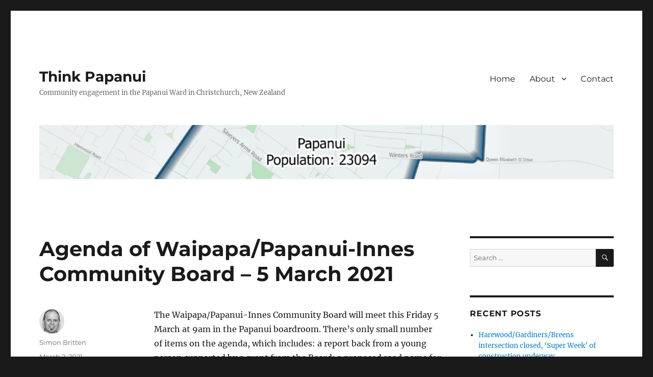

--- FILE ---
content_type: text/html; charset=UTF-8
request_url: https://thinkpapanui.nz/archives/4294
body_size: 15884
content:
<!DOCTYPE html>
<html lang="en-NZ" class="no-js">
<head>
	<meta charset="UTF-8">
	<meta name="viewport" content="width=device-width, initial-scale=1.0">
	<link rel="profile" href="https://gmpg.org/xfn/11">
		<script>(function(html){html.className = html.className.replace(/\bno-js\b/,'js')})(document.documentElement);</script>
<title>Agenda of Waipapa/Papanui-Innes Community Board &#8211; 5 March 2021 &#8211; Think Papanui</title>
<meta name='robots' content='max-image-preview:large' />
	<style>img:is([sizes="auto" i], [sizes^="auto," i]) { contain-intrinsic-size: 3000px 1500px }</style>
	<link rel='dns-prefetch' href='//stats.wp.com' />
<link rel="alternate" type="application/rss+xml" title="Think Papanui &raquo; Feed" href="https://thinkpapanui.nz/feed" />
<link rel="alternate" type="application/rss+xml" title="Think Papanui &raquo; Comments Feed" href="https://thinkpapanui.nz/comments/feed" />
<script>
window._wpemojiSettings = {"baseUrl":"https:\/\/s.w.org\/images\/core\/emoji\/16.0.1\/72x72\/","ext":".png","svgUrl":"https:\/\/s.w.org\/images\/core\/emoji\/16.0.1\/svg\/","svgExt":".svg","source":{"concatemoji":"https:\/\/thinkpapanui.nz\/wp-includes\/js\/wp-emoji-release.min.js?ver=6.8.3"}};
/*! This file is auto-generated */
!function(s,n){var o,i,e;function c(e){try{var t={supportTests:e,timestamp:(new Date).valueOf()};sessionStorage.setItem(o,JSON.stringify(t))}catch(e){}}function p(e,t,n){e.clearRect(0,0,e.canvas.width,e.canvas.height),e.fillText(t,0,0);var t=new Uint32Array(e.getImageData(0,0,e.canvas.width,e.canvas.height).data),a=(e.clearRect(0,0,e.canvas.width,e.canvas.height),e.fillText(n,0,0),new Uint32Array(e.getImageData(0,0,e.canvas.width,e.canvas.height).data));return t.every(function(e,t){return e===a[t]})}function u(e,t){e.clearRect(0,0,e.canvas.width,e.canvas.height),e.fillText(t,0,0);for(var n=e.getImageData(16,16,1,1),a=0;a<n.data.length;a++)if(0!==n.data[a])return!1;return!0}function f(e,t,n,a){switch(t){case"flag":return n(e,"\ud83c\udff3\ufe0f\u200d\u26a7\ufe0f","\ud83c\udff3\ufe0f\u200b\u26a7\ufe0f")?!1:!n(e,"\ud83c\udde8\ud83c\uddf6","\ud83c\udde8\u200b\ud83c\uddf6")&&!n(e,"\ud83c\udff4\udb40\udc67\udb40\udc62\udb40\udc65\udb40\udc6e\udb40\udc67\udb40\udc7f","\ud83c\udff4\u200b\udb40\udc67\u200b\udb40\udc62\u200b\udb40\udc65\u200b\udb40\udc6e\u200b\udb40\udc67\u200b\udb40\udc7f");case"emoji":return!a(e,"\ud83e\udedf")}return!1}function g(e,t,n,a){var r="undefined"!=typeof WorkerGlobalScope&&self instanceof WorkerGlobalScope?new OffscreenCanvas(300,150):s.createElement("canvas"),o=r.getContext("2d",{willReadFrequently:!0}),i=(o.textBaseline="top",o.font="600 32px Arial",{});return e.forEach(function(e){i[e]=t(o,e,n,a)}),i}function t(e){var t=s.createElement("script");t.src=e,t.defer=!0,s.head.appendChild(t)}"undefined"!=typeof Promise&&(o="wpEmojiSettingsSupports",i=["flag","emoji"],n.supports={everything:!0,everythingExceptFlag:!0},e=new Promise(function(e){s.addEventListener("DOMContentLoaded",e,{once:!0})}),new Promise(function(t){var n=function(){try{var e=JSON.parse(sessionStorage.getItem(o));if("object"==typeof e&&"number"==typeof e.timestamp&&(new Date).valueOf()<e.timestamp+604800&&"object"==typeof e.supportTests)return e.supportTests}catch(e){}return null}();if(!n){if("undefined"!=typeof Worker&&"undefined"!=typeof OffscreenCanvas&&"undefined"!=typeof URL&&URL.createObjectURL&&"undefined"!=typeof Blob)try{var e="postMessage("+g.toString()+"("+[JSON.stringify(i),f.toString(),p.toString(),u.toString()].join(",")+"));",a=new Blob([e],{type:"text/javascript"}),r=new Worker(URL.createObjectURL(a),{name:"wpTestEmojiSupports"});return void(r.onmessage=function(e){c(n=e.data),r.terminate(),t(n)})}catch(e){}c(n=g(i,f,p,u))}t(n)}).then(function(e){for(var t in e)n.supports[t]=e[t],n.supports.everything=n.supports.everything&&n.supports[t],"flag"!==t&&(n.supports.everythingExceptFlag=n.supports.everythingExceptFlag&&n.supports[t]);n.supports.everythingExceptFlag=n.supports.everythingExceptFlag&&!n.supports.flag,n.DOMReady=!1,n.readyCallback=function(){n.DOMReady=!0}}).then(function(){return e}).then(function(){var e;n.supports.everything||(n.readyCallback(),(e=n.source||{}).concatemoji?t(e.concatemoji):e.wpemoji&&e.twemoji&&(t(e.twemoji),t(e.wpemoji)))}))}((window,document),window._wpemojiSettings);
</script>
<link rel='stylesheet' id='twentysixteen-jetpack-css' href='https://thinkpapanui.nz/wp-content/plugins/jetpack/modules/theme-tools/compat/twentysixteen.css?ver=15.1.1' media='all' />
<link rel='stylesheet' id='sbi_styles-css' href='https://thinkpapanui.nz/wp-content/plugins/instagram-feed/css/sbi-styles.min.css?ver=6.9.1' media='all' />
<style id='wp-emoji-styles-inline-css'>

	img.wp-smiley, img.emoji {
		display: inline !important;
		border: none !important;
		box-shadow: none !important;
		height: 1em !important;
		width: 1em !important;
		margin: 0 0.07em !important;
		vertical-align: -0.1em !important;
		background: none !important;
		padding: 0 !important;
	}
</style>
<link rel='stylesheet' id='wp-block-library-css' href='https://thinkpapanui.nz/wp-includes/css/dist/block-library/style.min.css?ver=6.8.3' media='all' />
<style id='wp-block-library-theme-inline-css'>
.wp-block-audio :where(figcaption){color:#555;font-size:13px;text-align:center}.is-dark-theme .wp-block-audio :where(figcaption){color:#ffffffa6}.wp-block-audio{margin:0 0 1em}.wp-block-code{border:1px solid #ccc;border-radius:4px;font-family:Menlo,Consolas,monaco,monospace;padding:.8em 1em}.wp-block-embed :where(figcaption){color:#555;font-size:13px;text-align:center}.is-dark-theme .wp-block-embed :where(figcaption){color:#ffffffa6}.wp-block-embed{margin:0 0 1em}.blocks-gallery-caption{color:#555;font-size:13px;text-align:center}.is-dark-theme .blocks-gallery-caption{color:#ffffffa6}:root :where(.wp-block-image figcaption){color:#555;font-size:13px;text-align:center}.is-dark-theme :root :where(.wp-block-image figcaption){color:#ffffffa6}.wp-block-image{margin:0 0 1em}.wp-block-pullquote{border-bottom:4px solid;border-top:4px solid;color:currentColor;margin-bottom:1.75em}.wp-block-pullquote cite,.wp-block-pullquote footer,.wp-block-pullquote__citation{color:currentColor;font-size:.8125em;font-style:normal;text-transform:uppercase}.wp-block-quote{border-left:.25em solid;margin:0 0 1.75em;padding-left:1em}.wp-block-quote cite,.wp-block-quote footer{color:currentColor;font-size:.8125em;font-style:normal;position:relative}.wp-block-quote:where(.has-text-align-right){border-left:none;border-right:.25em solid;padding-left:0;padding-right:1em}.wp-block-quote:where(.has-text-align-center){border:none;padding-left:0}.wp-block-quote.is-large,.wp-block-quote.is-style-large,.wp-block-quote:where(.is-style-plain){border:none}.wp-block-search .wp-block-search__label{font-weight:700}.wp-block-search__button{border:1px solid #ccc;padding:.375em .625em}:where(.wp-block-group.has-background){padding:1.25em 2.375em}.wp-block-separator.has-css-opacity{opacity:.4}.wp-block-separator{border:none;border-bottom:2px solid;margin-left:auto;margin-right:auto}.wp-block-separator.has-alpha-channel-opacity{opacity:1}.wp-block-separator:not(.is-style-wide):not(.is-style-dots){width:100px}.wp-block-separator.has-background:not(.is-style-dots){border-bottom:none;height:1px}.wp-block-separator.has-background:not(.is-style-wide):not(.is-style-dots){height:2px}.wp-block-table{margin:0 0 1em}.wp-block-table td,.wp-block-table th{word-break:normal}.wp-block-table :where(figcaption){color:#555;font-size:13px;text-align:center}.is-dark-theme .wp-block-table :where(figcaption){color:#ffffffa6}.wp-block-video :where(figcaption){color:#555;font-size:13px;text-align:center}.is-dark-theme .wp-block-video :where(figcaption){color:#ffffffa6}.wp-block-video{margin:0 0 1em}:root :where(.wp-block-template-part.has-background){margin-bottom:0;margin-top:0;padding:1.25em 2.375em}
</style>
<style id='classic-theme-styles-inline-css'>
/*! This file is auto-generated */
.wp-block-button__link{color:#fff;background-color:#32373c;border-radius:9999px;box-shadow:none;text-decoration:none;padding:calc(.667em + 2px) calc(1.333em + 2px);font-size:1.125em}.wp-block-file__button{background:#32373c;color:#fff;text-decoration:none}
</style>
<style id='global-styles-inline-css'>
:root{--wp--preset--aspect-ratio--square: 1;--wp--preset--aspect-ratio--4-3: 4/3;--wp--preset--aspect-ratio--3-4: 3/4;--wp--preset--aspect-ratio--3-2: 3/2;--wp--preset--aspect-ratio--2-3: 2/3;--wp--preset--aspect-ratio--16-9: 16/9;--wp--preset--aspect-ratio--9-16: 9/16;--wp--preset--color--black: #000000;--wp--preset--color--cyan-bluish-gray: #abb8c3;--wp--preset--color--white: #fff;--wp--preset--color--pale-pink: #f78da7;--wp--preset--color--vivid-red: #cf2e2e;--wp--preset--color--luminous-vivid-orange: #ff6900;--wp--preset--color--luminous-vivid-amber: #fcb900;--wp--preset--color--light-green-cyan: #7bdcb5;--wp--preset--color--vivid-green-cyan: #00d084;--wp--preset--color--pale-cyan-blue: #8ed1fc;--wp--preset--color--vivid-cyan-blue: #0693e3;--wp--preset--color--vivid-purple: #9b51e0;--wp--preset--color--dark-gray: #1a1a1a;--wp--preset--color--medium-gray: #686868;--wp--preset--color--light-gray: #e5e5e5;--wp--preset--color--blue-gray: #4d545c;--wp--preset--color--bright-blue: #007acc;--wp--preset--color--light-blue: #9adffd;--wp--preset--color--dark-brown: #402b30;--wp--preset--color--medium-brown: #774e24;--wp--preset--color--dark-red: #640c1f;--wp--preset--color--bright-red: #ff675f;--wp--preset--color--yellow: #ffef8e;--wp--preset--gradient--vivid-cyan-blue-to-vivid-purple: linear-gradient(135deg,rgba(6,147,227,1) 0%,rgb(155,81,224) 100%);--wp--preset--gradient--light-green-cyan-to-vivid-green-cyan: linear-gradient(135deg,rgb(122,220,180) 0%,rgb(0,208,130) 100%);--wp--preset--gradient--luminous-vivid-amber-to-luminous-vivid-orange: linear-gradient(135deg,rgba(252,185,0,1) 0%,rgba(255,105,0,1) 100%);--wp--preset--gradient--luminous-vivid-orange-to-vivid-red: linear-gradient(135deg,rgba(255,105,0,1) 0%,rgb(207,46,46) 100%);--wp--preset--gradient--very-light-gray-to-cyan-bluish-gray: linear-gradient(135deg,rgb(238,238,238) 0%,rgb(169,184,195) 100%);--wp--preset--gradient--cool-to-warm-spectrum: linear-gradient(135deg,rgb(74,234,220) 0%,rgb(151,120,209) 20%,rgb(207,42,186) 40%,rgb(238,44,130) 60%,rgb(251,105,98) 80%,rgb(254,248,76) 100%);--wp--preset--gradient--blush-light-purple: linear-gradient(135deg,rgb(255,206,236) 0%,rgb(152,150,240) 100%);--wp--preset--gradient--blush-bordeaux: linear-gradient(135deg,rgb(254,205,165) 0%,rgb(254,45,45) 50%,rgb(107,0,62) 100%);--wp--preset--gradient--luminous-dusk: linear-gradient(135deg,rgb(255,203,112) 0%,rgb(199,81,192) 50%,rgb(65,88,208) 100%);--wp--preset--gradient--pale-ocean: linear-gradient(135deg,rgb(255,245,203) 0%,rgb(182,227,212) 50%,rgb(51,167,181) 100%);--wp--preset--gradient--electric-grass: linear-gradient(135deg,rgb(202,248,128) 0%,rgb(113,206,126) 100%);--wp--preset--gradient--midnight: linear-gradient(135deg,rgb(2,3,129) 0%,rgb(40,116,252) 100%);--wp--preset--font-size--small: 13px;--wp--preset--font-size--medium: 20px;--wp--preset--font-size--large: 36px;--wp--preset--font-size--x-large: 42px;--wp--preset--spacing--20: 0.44rem;--wp--preset--spacing--30: 0.67rem;--wp--preset--spacing--40: 1rem;--wp--preset--spacing--50: 1.5rem;--wp--preset--spacing--60: 2.25rem;--wp--preset--spacing--70: 3.38rem;--wp--preset--spacing--80: 5.06rem;--wp--preset--shadow--natural: 6px 6px 9px rgba(0, 0, 0, 0.2);--wp--preset--shadow--deep: 12px 12px 50px rgba(0, 0, 0, 0.4);--wp--preset--shadow--sharp: 6px 6px 0px rgba(0, 0, 0, 0.2);--wp--preset--shadow--outlined: 6px 6px 0px -3px rgba(255, 255, 255, 1), 6px 6px rgba(0, 0, 0, 1);--wp--preset--shadow--crisp: 6px 6px 0px rgba(0, 0, 0, 1);}:where(.is-layout-flex){gap: 0.5em;}:where(.is-layout-grid){gap: 0.5em;}body .is-layout-flex{display: flex;}.is-layout-flex{flex-wrap: wrap;align-items: center;}.is-layout-flex > :is(*, div){margin: 0;}body .is-layout-grid{display: grid;}.is-layout-grid > :is(*, div){margin: 0;}:where(.wp-block-columns.is-layout-flex){gap: 2em;}:where(.wp-block-columns.is-layout-grid){gap: 2em;}:where(.wp-block-post-template.is-layout-flex){gap: 1.25em;}:where(.wp-block-post-template.is-layout-grid){gap: 1.25em;}.has-black-color{color: var(--wp--preset--color--black) !important;}.has-cyan-bluish-gray-color{color: var(--wp--preset--color--cyan-bluish-gray) !important;}.has-white-color{color: var(--wp--preset--color--white) !important;}.has-pale-pink-color{color: var(--wp--preset--color--pale-pink) !important;}.has-vivid-red-color{color: var(--wp--preset--color--vivid-red) !important;}.has-luminous-vivid-orange-color{color: var(--wp--preset--color--luminous-vivid-orange) !important;}.has-luminous-vivid-amber-color{color: var(--wp--preset--color--luminous-vivid-amber) !important;}.has-light-green-cyan-color{color: var(--wp--preset--color--light-green-cyan) !important;}.has-vivid-green-cyan-color{color: var(--wp--preset--color--vivid-green-cyan) !important;}.has-pale-cyan-blue-color{color: var(--wp--preset--color--pale-cyan-blue) !important;}.has-vivid-cyan-blue-color{color: var(--wp--preset--color--vivid-cyan-blue) !important;}.has-vivid-purple-color{color: var(--wp--preset--color--vivid-purple) !important;}.has-black-background-color{background-color: var(--wp--preset--color--black) !important;}.has-cyan-bluish-gray-background-color{background-color: var(--wp--preset--color--cyan-bluish-gray) !important;}.has-white-background-color{background-color: var(--wp--preset--color--white) !important;}.has-pale-pink-background-color{background-color: var(--wp--preset--color--pale-pink) !important;}.has-vivid-red-background-color{background-color: var(--wp--preset--color--vivid-red) !important;}.has-luminous-vivid-orange-background-color{background-color: var(--wp--preset--color--luminous-vivid-orange) !important;}.has-luminous-vivid-amber-background-color{background-color: var(--wp--preset--color--luminous-vivid-amber) !important;}.has-light-green-cyan-background-color{background-color: var(--wp--preset--color--light-green-cyan) !important;}.has-vivid-green-cyan-background-color{background-color: var(--wp--preset--color--vivid-green-cyan) !important;}.has-pale-cyan-blue-background-color{background-color: var(--wp--preset--color--pale-cyan-blue) !important;}.has-vivid-cyan-blue-background-color{background-color: var(--wp--preset--color--vivid-cyan-blue) !important;}.has-vivid-purple-background-color{background-color: var(--wp--preset--color--vivid-purple) !important;}.has-black-border-color{border-color: var(--wp--preset--color--black) !important;}.has-cyan-bluish-gray-border-color{border-color: var(--wp--preset--color--cyan-bluish-gray) !important;}.has-white-border-color{border-color: var(--wp--preset--color--white) !important;}.has-pale-pink-border-color{border-color: var(--wp--preset--color--pale-pink) !important;}.has-vivid-red-border-color{border-color: var(--wp--preset--color--vivid-red) !important;}.has-luminous-vivid-orange-border-color{border-color: var(--wp--preset--color--luminous-vivid-orange) !important;}.has-luminous-vivid-amber-border-color{border-color: var(--wp--preset--color--luminous-vivid-amber) !important;}.has-light-green-cyan-border-color{border-color: var(--wp--preset--color--light-green-cyan) !important;}.has-vivid-green-cyan-border-color{border-color: var(--wp--preset--color--vivid-green-cyan) !important;}.has-pale-cyan-blue-border-color{border-color: var(--wp--preset--color--pale-cyan-blue) !important;}.has-vivid-cyan-blue-border-color{border-color: var(--wp--preset--color--vivid-cyan-blue) !important;}.has-vivid-purple-border-color{border-color: var(--wp--preset--color--vivid-purple) !important;}.has-vivid-cyan-blue-to-vivid-purple-gradient-background{background: var(--wp--preset--gradient--vivid-cyan-blue-to-vivid-purple) !important;}.has-light-green-cyan-to-vivid-green-cyan-gradient-background{background: var(--wp--preset--gradient--light-green-cyan-to-vivid-green-cyan) !important;}.has-luminous-vivid-amber-to-luminous-vivid-orange-gradient-background{background: var(--wp--preset--gradient--luminous-vivid-amber-to-luminous-vivid-orange) !important;}.has-luminous-vivid-orange-to-vivid-red-gradient-background{background: var(--wp--preset--gradient--luminous-vivid-orange-to-vivid-red) !important;}.has-very-light-gray-to-cyan-bluish-gray-gradient-background{background: var(--wp--preset--gradient--very-light-gray-to-cyan-bluish-gray) !important;}.has-cool-to-warm-spectrum-gradient-background{background: var(--wp--preset--gradient--cool-to-warm-spectrum) !important;}.has-blush-light-purple-gradient-background{background: var(--wp--preset--gradient--blush-light-purple) !important;}.has-blush-bordeaux-gradient-background{background: var(--wp--preset--gradient--blush-bordeaux) !important;}.has-luminous-dusk-gradient-background{background: var(--wp--preset--gradient--luminous-dusk) !important;}.has-pale-ocean-gradient-background{background: var(--wp--preset--gradient--pale-ocean) !important;}.has-electric-grass-gradient-background{background: var(--wp--preset--gradient--electric-grass) !important;}.has-midnight-gradient-background{background: var(--wp--preset--gradient--midnight) !important;}.has-small-font-size{font-size: var(--wp--preset--font-size--small) !important;}.has-medium-font-size{font-size: var(--wp--preset--font-size--medium) !important;}.has-large-font-size{font-size: var(--wp--preset--font-size--large) !important;}.has-x-large-font-size{font-size: var(--wp--preset--font-size--x-large) !important;}
:where(.wp-block-post-template.is-layout-flex){gap: 1.25em;}:where(.wp-block-post-template.is-layout-grid){gap: 1.25em;}
:where(.wp-block-columns.is-layout-flex){gap: 2em;}:where(.wp-block-columns.is-layout-grid){gap: 2em;}
:root :where(.wp-block-pullquote){font-size: 1.5em;line-height: 1.6;}
</style>
<link rel='stylesheet' id='twentysixteen-fonts-css' href='https://thinkpapanui.nz/wp-content/themes/twentysixteen/fonts/merriweather-plus-montserrat-plus-inconsolata.css?ver=20230328' media='all' />
<link rel='stylesheet' id='genericons-css' href='https://thinkpapanui.nz/wp-content/plugins/jetpack/_inc/genericons/genericons/genericons.css?ver=3.1' media='all' />
<link rel='stylesheet' id='twentysixteen-style-css' href='https://thinkpapanui.nz/wp-content/themes/twentysixteen/style.css?ver=20250715' media='all' />
<link rel='stylesheet' id='twentysixteen-block-style-css' href='https://thinkpapanui.nz/wp-content/themes/twentysixteen/css/blocks.css?ver=20240817' media='all' />
<!--[if lt IE 10]>
<link rel='stylesheet' id='twentysixteen-ie-css' href='https://thinkpapanui.nz/wp-content/themes/twentysixteen/css/ie.css?ver=20170530' media='all' />
<![endif]-->
<!--[if lt IE 9]>
<link rel='stylesheet' id='twentysixteen-ie8-css' href='https://thinkpapanui.nz/wp-content/themes/twentysixteen/css/ie8.css?ver=20170530' media='all' />
<![endif]-->
<!--[if lt IE 8]>
<link rel='stylesheet' id='twentysixteen-ie7-css' href='https://thinkpapanui.nz/wp-content/themes/twentysixteen/css/ie7.css?ver=20170530' media='all' />
<![endif]-->
<!--[if lt IE 9]>
<script src="https://thinkpapanui.nz/wp-content/themes/twentysixteen/js/html5.js?ver=3.7.3" id="twentysixteen-html5-js"></script>
<![endif]-->
<script src="https://thinkpapanui.nz/wp-includes/js/jquery/jquery.min.js?ver=3.7.1" id="jquery-core-js"></script>
<script src="https://thinkpapanui.nz/wp-includes/js/jquery/jquery-migrate.min.js?ver=3.4.1" id="jquery-migrate-js"></script>
<script id="twentysixteen-script-js-extra">
var screenReaderText = {"expand":"expand child menu","collapse":"collapse child menu"};
</script>
<script src="https://thinkpapanui.nz/wp-content/themes/twentysixteen/js/functions.js?ver=20230629" id="twentysixteen-script-js" defer data-wp-strategy="defer"></script>
<link rel="https://api.w.org/" href="https://thinkpapanui.nz/wp-json/" /><link rel="alternate" title="JSON" type="application/json" href="https://thinkpapanui.nz/wp-json/wp/v2/posts/4294" /><link rel="EditURI" type="application/rsd+xml" title="RSD" href="https://thinkpapanui.nz/xmlrpc.php?rsd" />
<meta name="generator" content="WordPress 6.8.3" />
<link rel="canonical" href="https://thinkpapanui.nz/archives/4294" />
<link rel='shortlink' href='https://thinkpapanui.nz/?p=4294' />
<link rel="alternate" title="oEmbed (JSON)" type="application/json+oembed" href="https://thinkpapanui.nz/wp-json/oembed/1.0/embed?url=https%3A%2F%2Fthinkpapanui.nz%2Farchives%2F4294" />
<link rel="alternate" title="oEmbed (XML)" type="text/xml+oembed" href="https://thinkpapanui.nz/wp-json/oembed/1.0/embed?url=https%3A%2F%2Fthinkpapanui.nz%2Farchives%2F4294&#038;format=xml" />
	<style>img#wpstats{display:none}</style>
		
<!-- Meta Pixel Code -->
<script type='text/javascript'>
!function(f,b,e,v,n,t,s){if(f.fbq)return;n=f.fbq=function(){n.callMethod?
n.callMethod.apply(n,arguments):n.queue.push(arguments)};if(!f._fbq)f._fbq=n;
n.push=n;n.loaded=!0;n.version='2.0';n.queue=[];t=b.createElement(e);t.async=!0;
t.src=v;s=b.getElementsByTagName(e)[0];s.parentNode.insertBefore(t,s)}(window,
document,'script','https://connect.facebook.net/en_US/fbevents.js?v=next');
</script>
<!-- End Meta Pixel Code -->

      <script type='text/javascript'>
        var url = window.location.origin + '?ob=open-bridge';
        fbq('set', 'openbridge', '365888480884969', url);
      </script>
    <script type='text/javascript'>fbq('init', '365888480884969', {}, {
    "agent": "wordpress-6.8.3-3.0.16"
})</script><script type='text/javascript'>
    fbq('track', 'PageView', []);
  </script>
<!-- Meta Pixel Code -->
<noscript>
<img height="1" width="1" style="display:none" alt="fbpx"
src="https://www.facebook.com/tr?id=365888480884969&ev=PageView&noscript=1" />
</noscript>
<!-- End Meta Pixel Code -->
<link rel="icon" href="https://thinkpapanui.nz/wp-content/uploads/2017/09/cropped-Profile-picture-1-32x32.jpg" sizes="32x32" />
<link rel="icon" href="https://thinkpapanui.nz/wp-content/uploads/2017/09/cropped-Profile-picture-1-192x192.jpg" sizes="192x192" />
<link rel="apple-touch-icon" href="https://thinkpapanui.nz/wp-content/uploads/2017/09/cropped-Profile-picture-1-180x180.jpg" />
<meta name="msapplication-TileImage" content="https://thinkpapanui.nz/wp-content/uploads/2017/09/cropped-Profile-picture-1-270x270.jpg" />
</head>

<body class="wp-singular post-template-default single single-post postid-4294 single-format-standard wp-embed-responsive wp-theme-twentysixteen">
<div id="page" class="site">
	<div class="site-inner">
		<a class="skip-link screen-reader-text" href="#content">
			Skip to content		</a>

		<header id="masthead" class="site-header">
			<div class="site-header-main">
				<div class="site-branding">
																					<p class="site-title"><a href="https://thinkpapanui.nz/" rel="home" >Think Papanui</a></p>
												<p class="site-description">Community engagement in the Papanui Ward in Christchurch, New Zealand</p>
									</div><!-- .site-branding -->

									<button id="menu-toggle" class="menu-toggle">Menu</button>

					<div id="site-header-menu" class="site-header-menu">
													<nav id="site-navigation" class="main-navigation" aria-label="Primary Menu">
								<div class="menu-the-menu-container"><ul id="menu-the-menu" class="primary-menu"><li id="menu-item-11" class="menu-item menu-item-type-custom menu-item-object-custom menu-item-home menu-item-11"><a href="http://thinkpapanui.nz">Home</a></li>
<li id="menu-item-12" class="menu-item menu-item-type-post_type menu-item-object-page menu-item-has-children menu-item-12"><a href="https://thinkpapanui.nz/about">About</a>
<ul class="sub-menu">
	<li id="menu-item-542" class="menu-item menu-item-type-post_type menu-item-object-page menu-item-542"><a href="https://thinkpapanui.nz/about/terms-conditions">Terms &#038; Conditions</a></li>
</ul>
</li>
<li id="menu-item-13" class="menu-item menu-item-type-post_type menu-item-object-page menu-item-13"><a href="https://thinkpapanui.nz/contact">Contact</a></li>
</ul></div>							</nav><!-- .main-navigation -->
						
											</div><!-- .site-header-menu -->
							</div><!-- .site-header-main -->

											<div class="header-image">
					<a href="https://thinkpapanui.nz/" rel="home" >
						<img src="https://thinkpapanui.nz/wp-content/uploads/2017/09/cropped-Papanui-map-2.jpg" width="1200" height="113" alt="Think Papanui" sizes="(max-width: 709px) 85vw, (max-width: 909px) 81vw, (max-width: 1362px) 88vw, 1200px" srcset="https://thinkpapanui.nz/wp-content/uploads/2017/09/cropped-Papanui-map-2.jpg 1200w, https://thinkpapanui.nz/wp-content/uploads/2017/09/cropped-Papanui-map-2-300x28.jpg 300w, https://thinkpapanui.nz/wp-content/uploads/2017/09/cropped-Papanui-map-2-768x72.jpg 768w, https://thinkpapanui.nz/wp-content/uploads/2017/09/cropped-Papanui-map-2-1024x96.jpg 1024w" decoding="async" fetchpriority="high" />					</a>
				</div><!-- .header-image -->
					</header><!-- .site-header -->

		<div id="content" class="site-content">

<div id="primary" class="content-area">
	<main id="main" class="site-main">
		
<article id="post-4294" class="post-4294 post type-post status-publish format-standard hentry category-uncategorized">
	<header class="entry-header">
		<h1 class="entry-title">Agenda of Waipapa/Papanui-Innes Community Board &#8211; 5 March 2021</h1>	</header><!-- .entry-header -->

	
	
	<div class="entry-content">
		<p>The Waipapa/Papanui-Innes Community Board will meet this Friday 5 March at 9am in the Papanui boardroom. There&#8217;s only small number of items on the agenda, which includes: a report back from a young person supported by a grant from the Board; a proposed road name for a development in Bridgend; and minutes from the previous Board meeting and Submissions Committee meeting. The meeting is open for the public to attend (noting that Level 2 requirements around hygiene and distancing will apply). Click through to read the full agenda:<br />
<a href="https://christchurch.infocouncil.biz/Open/2021/03/PICB_20210305_AGN_5613_AT_WEB.htm">https://christchurch.infocouncil.biz/Open/2021/03/PICB_20210305_AGN_5613_AT_WEB.htm</a></p>
<p><a href="https://christchurch.infocouncil.biz/Open/2021/03/PICB_20210305_AGN_5613_AT_WEB.htm?fbclid=IwAR2dyU4-C0BpxwoSEeZuziM2awbp-GvMTFfRO-wddtWDPwFjFHlxw25LfHQ"><img decoding="async" title="Agenda of Waipapa/Papanui-Innes Community Board - 5 March 2021" src="https://external-syd2-1.xx.fbcdn.net/safe_image.php?d=AQEYcafY0jhquyG3&amp;w=500&amp;h=261&amp;url=fbstaging%3A%2F%2Fgraph.facebook.com%2Fstaging_resources%2FMDEyNjk4ODY1ODgwNjM4MjQ6ODE4ODcyOTM%3D&amp;cfs=1&amp;ext=jpg&amp;_nc_cb=1&amp;_nc_hash=AQE9hhRibN75icqv" /></a></p>
<p><a href="https://christchurch.infocouncil.biz/Open/2021/03/PICB_20210305_AGN_5613_AT_WEB.htm?fbclid=IwAR2dyU4-C0BpxwoSEeZuziM2awbp-GvMTFfRO-wddtWDPwFjFHlxw25LfHQ">Agenda of Waipapa/Papanui-Innes Community Board &#8211; 5 March 2021</a></p>
<p><a href="https://www.facebook.com/303429353375923/posts/1354424371609744">Source</a></p>
	</div><!-- .entry-content -->

	<footer class="entry-footer">
		<span class="byline"><img alt='' src='https://secure.gravatar.com/avatar/685f5c889e2e716dec24a671edc0a5949bf81ce3d0ce485a4194ba172530490b?s=49&#038;d=mm&#038;r=g' srcset='https://secure.gravatar.com/avatar/685f5c889e2e716dec24a671edc0a5949bf81ce3d0ce485a4194ba172530490b?s=98&#038;d=mm&#038;r=g 2x' class='avatar avatar-49 photo' height='49' width='49' decoding='async'/><span class="screen-reader-text">Author </span><span class="author vcard"><a class="url fn n" href="https://thinkpapanui.nz/archives/author/admin">Simon Britten</a></span></span><span class="posted-on"><span class="screen-reader-text">Posted on </span><a href="https://thinkpapanui.nz/archives/4294" rel="bookmark"><time class="entry-date published" datetime="2021-03-02T14:57:52+13:00">March 2, 2021</time><time class="updated" datetime="2021-03-02T16:06:24+13:00">March 2, 2021</time></a></span>			</footer><!-- .entry-footer -->
</article><!-- #post-4294 -->

	<nav class="navigation post-navigation" aria-label="Posts">
		<h2 class="screen-reader-text">Post navigation</h2>
		<div class="nav-links"><div class="nav-previous"><a href="https://thinkpapanui.nz/archives/4293" rel="prev"><span class="meta-nav" aria-hidden="true">Previous</span> <span class="screen-reader-text">Previous post:</span> <span class="post-title">CNC noise public meeting postponed</span></a></div><div class="nav-next"><a href="https://thinkpapanui.nz/archives/4296" rel="next"><span class="meta-nav" aria-hidden="true">Next</span> <span class="screen-reader-text">Next post:</span> <span class="post-title">Wheels to Wings drop-in session postponed to 11 March</span></a></div></div>
	</nav>
	</main><!-- .site-main -->

	
</div><!-- .content-area -->


	<aside id="secondary" class="sidebar widget-area">
		<section id="search-3" class="widget widget_search">
<form role="search" method="get" class="search-form" action="https://thinkpapanui.nz/">
	<label>
		<span class="screen-reader-text">
			Search for:		</span>
		<input type="search" class="search-field" placeholder="Search &hellip;" value="" name="s" />
	</label>
	<button type="submit" class="search-submit"><span class="screen-reader-text">
		Search	</span></button>
</form>
</section>
		<section id="recent-posts-3" class="widget widget_recent_entries">
		<h2 class="widget-title">Recent Posts</h2><nav aria-label="Recent Posts">
		<ul>
											<li>
					<a href="https://thinkpapanui.nz/archives/7399">Harewood/Gardiners/Breens intersection closed, &#8216;Super Week&#8217; of construction underway</a>
									</li>
											<li>
					<a href="https://thinkpapanui.nz/archives/7389">Agenda of 11 December 2025 Community Board meeting</a>
									</li>
											<li>
					<a href="https://thinkpapanui.nz/archives/7386">Harris Crescent closed for resurfacing &#8211; Monday 8 December 2025</a>
									</li>
											<li>
					<a href="https://thinkpapanui.nz/archives/7383">Community Christmas Tree Festival at St Pauls Papanui</a>
									</li>
											<li>
					<a href="https://thinkpapanui.nz/archives/7380">6 November inaugural Community Board meeting outcomes</a>
									</li>
					</ul>

		</nav></section><section id="text-2" class="widget widget_text"><h2 class="widget-title">Think Papanui on Instagram</h2>			<div class="textwidget">
<div id="sb_instagram"  class="sbi sbi_mob_col_1 sbi_tab_col_2 sbi_col_3" style="padding-bottom: 10px; width: 100%;"	 data-feedid="*1"  data-res="auto" data-cols="3" data-colsmobile="1" data-colstablet="2" data-num="9" data-nummobile="" data-item-padding="5"	 data-shortcode-atts="{}"  data-postid="4294" data-locatornonce="8b2a51a5fe" data-imageaspectratio="1:1" data-sbi-flags="favorLocal">
	<div class="sb_instagram_header "   >
	<a class="sbi_header_link" target="_blank"
	   rel="nofollow noopener" href="https://www.instagram.com/thinkpapanui/" title="@thinkpapanui">
		<div class="sbi_header_text sbi_no_bio">
			<div class="sbi_header_img"  data-avatar-url="https://scontent-syd2-1.xx.fbcdn.net/v/t51.2885-15/121013417_734287967127198_163008711407684724_n.jpg?_nc_cat=110&amp;ccb=1-7&amp;_nc_sid=7d201b&amp;_nc_ohc=ujKqqELybNsQ7kNvwF0qjcE&amp;_nc_oc=AdmwMUwyr19ckDNnh0BZ8Pc3SgRu9FJ2HXvp9YQRRsJ_4d7HsH-IvvG0fTSuFF8gGFA&amp;_nc_zt=23&amp;_nc_ht=scontent-syd2-1.xx&amp;edm=AL-3X8kEAAAA&amp;oh=00_AfqO-UIpyDg9_YgH3KnHqt8CYH8iuVrXKxnBbELzZcYRwQ&amp;oe=6975390B">
									<div class="sbi_header_img_hover"  ><svg class="sbi_new_logo fa-instagram fa-w-14" aria-hidden="true" data-fa-processed="" aria-label="Instagram" data-prefix="fab" data-icon="instagram" role="img" viewBox="0 0 448 512">
                    <path fill="currentColor" d="M224.1 141c-63.6 0-114.9 51.3-114.9 114.9s51.3 114.9 114.9 114.9S339 319.5 339 255.9 287.7 141 224.1 141zm0 189.6c-41.1 0-74.7-33.5-74.7-74.7s33.5-74.7 74.7-74.7 74.7 33.5 74.7 74.7-33.6 74.7-74.7 74.7zm146.4-194.3c0 14.9-12 26.8-26.8 26.8-14.9 0-26.8-12-26.8-26.8s12-26.8 26.8-26.8 26.8 12 26.8 26.8zm76.1 27.2c-1.7-35.9-9.9-67.7-36.2-93.9-26.2-26.2-58-34.4-93.9-36.2-37-2.1-147.9-2.1-184.9 0-35.8 1.7-67.6 9.9-93.9 36.1s-34.4 58-36.2 93.9c-2.1 37-2.1 147.9 0 184.9 1.7 35.9 9.9 67.7 36.2 93.9s58 34.4 93.9 36.2c37 2.1 147.9 2.1 184.9 0 35.9-1.7 67.7-9.9 93.9-36.2 26.2-26.2 34.4-58 36.2-93.9 2.1-37 2.1-147.8 0-184.8zM398.8 388c-7.8 19.6-22.9 34.7-42.6 42.6-29.5 11.7-99.5 9-132.1 9s-102.7 2.6-132.1-9c-19.6-7.8-34.7-22.9-42.6-42.6-11.7-29.5-9-99.5-9-132.1s-2.6-102.7 9-132.1c7.8-19.6 22.9-34.7 42.6-42.6 29.5-11.7 99.5-9 132.1-9s102.7-2.6 132.1 9c19.6 7.8 34.7 22.9 42.6 42.6 11.7 29.5 9 99.5 9 132.1s2.7 102.7-9 132.1z"></path>
                </svg></div>
					<img loading="lazy" decoding="async"  src="https://thinkpapanui.nz/wp-content/uploads/sb-instagram-feed-images/thinkpapanui.webp" alt="" width="50" height="50">
				
							</div>

			<div class="sbi_feedtheme_header_text">
				<h3>thinkpapanui</h3>
							</div>
		</div>
	</a>
</div>

	<div id="sbi_images"  style="gap: 10px;">
		<div class="sbi_item sbi_type_image sbi_new sbi_transition"
	id="sbi_18041853761704498" data-date="1763092778">
	<div class="sbi_photo_wrap">
		<a class="sbi_photo" href="https://www.instagram.com/p/DRBc1oSia9Q/" target="_blank" rel="noopener nofollow"
			data-full-res="https://scontent-syd2-1.cdninstagram.com/v/t51.82787-15/581608194_18201558724320532_4572476653845284023_n.webp?stp=dst-jpg_e35_tt6&#038;_nc_cat=100&#038;ccb=7-5&#038;_nc_sid=18de74&#038;efg=eyJlZmdfdGFnIjoiRkVFRC5iZXN0X2ltYWdlX3VybGdlbi5DMyJ9&#038;_nc_ohc=kDTm1E9z0WkQ7kNvwHpMrde&#038;_nc_oc=Adl5wcNlZ6E-qvXxg-TCR7JV0vMBIzN2GNE6Bw9ZFycQmHQtXq3t1IoL6mLalPUylww&#038;_nc_zt=23&#038;_nc_ht=scontent-syd2-1.cdninstagram.com&#038;edm=AM6HXa8EAAAA&#038;_nc_gid=uXitnYJn9wVopiLwhiz73Q&#038;oh=00_AfqL4Mh1zf_hv5iIhDhvb8hMB_zW-WcJJdt1_eQw5msy-Q&#038;oe=69753B1D"
			data-img-src-set="{&quot;d&quot;:&quot;https:\/\/scontent-syd2-1.cdninstagram.com\/v\/t51.82787-15\/581608194_18201558724320532_4572476653845284023_n.webp?stp=dst-jpg_e35_tt6&amp;_nc_cat=100&amp;ccb=7-5&amp;_nc_sid=18de74&amp;efg=eyJlZmdfdGFnIjoiRkVFRC5iZXN0X2ltYWdlX3VybGdlbi5DMyJ9&amp;_nc_ohc=kDTm1E9z0WkQ7kNvwHpMrde&amp;_nc_oc=Adl5wcNlZ6E-qvXxg-TCR7JV0vMBIzN2GNE6Bw9ZFycQmHQtXq3t1IoL6mLalPUylww&amp;_nc_zt=23&amp;_nc_ht=scontent-syd2-1.cdninstagram.com&amp;edm=AM6HXa8EAAAA&amp;_nc_gid=uXitnYJn9wVopiLwhiz73Q&amp;oh=00_AfqL4Mh1zf_hv5iIhDhvb8hMB_zW-WcJJdt1_eQw5msy-Q&amp;oe=69753B1D&quot;,&quot;150&quot;:&quot;https:\/\/scontent-syd2-1.cdninstagram.com\/v\/t51.82787-15\/581608194_18201558724320532_4572476653845284023_n.webp?stp=dst-jpg_e35_tt6&amp;_nc_cat=100&amp;ccb=7-5&amp;_nc_sid=18de74&amp;efg=eyJlZmdfdGFnIjoiRkVFRC5iZXN0X2ltYWdlX3VybGdlbi5DMyJ9&amp;_nc_ohc=kDTm1E9z0WkQ7kNvwHpMrde&amp;_nc_oc=Adl5wcNlZ6E-qvXxg-TCR7JV0vMBIzN2GNE6Bw9ZFycQmHQtXq3t1IoL6mLalPUylww&amp;_nc_zt=23&amp;_nc_ht=scontent-syd2-1.cdninstagram.com&amp;edm=AM6HXa8EAAAA&amp;_nc_gid=uXitnYJn9wVopiLwhiz73Q&amp;oh=00_AfqL4Mh1zf_hv5iIhDhvb8hMB_zW-WcJJdt1_eQw5msy-Q&amp;oe=69753B1D&quot;,&quot;320&quot;:&quot;https:\/\/scontent-syd2-1.cdninstagram.com\/v\/t51.82787-15\/581608194_18201558724320532_4572476653845284023_n.webp?stp=dst-jpg_e35_tt6&amp;_nc_cat=100&amp;ccb=7-5&amp;_nc_sid=18de74&amp;efg=eyJlZmdfdGFnIjoiRkVFRC5iZXN0X2ltYWdlX3VybGdlbi5DMyJ9&amp;_nc_ohc=kDTm1E9z0WkQ7kNvwHpMrde&amp;_nc_oc=Adl5wcNlZ6E-qvXxg-TCR7JV0vMBIzN2GNE6Bw9ZFycQmHQtXq3t1IoL6mLalPUylww&amp;_nc_zt=23&amp;_nc_ht=scontent-syd2-1.cdninstagram.com&amp;edm=AM6HXa8EAAAA&amp;_nc_gid=uXitnYJn9wVopiLwhiz73Q&amp;oh=00_AfqL4Mh1zf_hv5iIhDhvb8hMB_zW-WcJJdt1_eQw5msy-Q&amp;oe=69753B1D&quot;,&quot;640&quot;:&quot;https:\/\/scontent-syd2-1.cdninstagram.com\/v\/t51.82787-15\/581608194_18201558724320532_4572476653845284023_n.webp?stp=dst-jpg_e35_tt6&amp;_nc_cat=100&amp;ccb=7-5&amp;_nc_sid=18de74&amp;efg=eyJlZmdfdGFnIjoiRkVFRC5iZXN0X2ltYWdlX3VybGdlbi5DMyJ9&amp;_nc_ohc=kDTm1E9z0WkQ7kNvwHpMrde&amp;_nc_oc=Adl5wcNlZ6E-qvXxg-TCR7JV0vMBIzN2GNE6Bw9ZFycQmHQtXq3t1IoL6mLalPUylww&amp;_nc_zt=23&amp;_nc_ht=scontent-syd2-1.cdninstagram.com&amp;edm=AM6HXa8EAAAA&amp;_nc_gid=uXitnYJn9wVopiLwhiz73Q&amp;oh=00_AfqL4Mh1zf_hv5iIhDhvb8hMB_zW-WcJJdt1_eQw5msy-Q&amp;oe=69753B1D&quot;}">
			<span class="sbi-screenreader">At the inaugural meeting on Thursday 6 November, t</span>
									<img decoding="async" src="https://thinkpapanui.nz/wp-content/plugins/instagram-feed/img/placeholder.png" alt="At the inaugural meeting on Thursday 6 November, the Waipapa Papanui-Innes-Central Community Board elected Sunita Gautam as Chairperson for the first half the 2025-2028 term, and Simon Britten as Chairperson for the second half of the term. Simon will serve as Deputy Chairperson for the first half of the term and Sunita for the second. The Board also received a report explaining statutory requirements, and scheduled its first ordinary meeting of the term for 4pm on Thursday 11 December in the Papanui boardroom. See link in bio for more info. 
#Papanui #Christchurch #Chch #Community #LocalGovernment" aria-hidden="true">
		</a>
	</div>
</div><div class="sbi_item sbi_type_image sbi_new sbi_transition"
	id="sbi_18085988447492410" data-date="1763074838">
	<div class="sbi_photo_wrap">
		<a class="sbi_photo" href="https://www.instagram.com/p/DRA6nslk9Tb/" target="_blank" rel="noopener nofollow"
			data-full-res="https://scontent-syd2-1.cdninstagram.com/v/t51.82787-15/582961707_18201544408320532_407658835723280741_n.webp?stp=dst-jpg_e35_tt6&#038;_nc_cat=100&#038;ccb=7-5&#038;_nc_sid=18de74&#038;efg=eyJlZmdfdGFnIjoiRkVFRC5iZXN0X2ltYWdlX3VybGdlbi5DMyJ9&#038;_nc_ohc=XOnP1hoP8CgQ7kNvwEwS0Ee&#038;_nc_oc=AdleNHR5VTsyvNrZwS5Io1eAmc0yKvQ1XtiQAzQV-L4hjpyQryfsqK8V2GAtX3sz3R8&#038;_nc_zt=23&#038;_nc_ht=scontent-syd2-1.cdninstagram.com&#038;edm=AM6HXa8EAAAA&#038;_nc_gid=uXitnYJn9wVopiLwhiz73Q&#038;oh=00_Afr541jhOgtjOI9jh4IpFm-M2I1X-89l4Wnst0bBzKUK5Q&#038;oe=69753509"
			data-img-src-set="{&quot;d&quot;:&quot;https:\/\/scontent-syd2-1.cdninstagram.com\/v\/t51.82787-15\/582961707_18201544408320532_407658835723280741_n.webp?stp=dst-jpg_e35_tt6&amp;_nc_cat=100&amp;ccb=7-5&amp;_nc_sid=18de74&amp;efg=eyJlZmdfdGFnIjoiRkVFRC5iZXN0X2ltYWdlX3VybGdlbi5DMyJ9&amp;_nc_ohc=XOnP1hoP8CgQ7kNvwEwS0Ee&amp;_nc_oc=AdleNHR5VTsyvNrZwS5Io1eAmc0yKvQ1XtiQAzQV-L4hjpyQryfsqK8V2GAtX3sz3R8&amp;_nc_zt=23&amp;_nc_ht=scontent-syd2-1.cdninstagram.com&amp;edm=AM6HXa8EAAAA&amp;_nc_gid=uXitnYJn9wVopiLwhiz73Q&amp;oh=00_Afr541jhOgtjOI9jh4IpFm-M2I1X-89l4Wnst0bBzKUK5Q&amp;oe=69753509&quot;,&quot;150&quot;:&quot;https:\/\/scontent-syd2-1.cdninstagram.com\/v\/t51.82787-15\/582961707_18201544408320532_407658835723280741_n.webp?stp=dst-jpg_e35_tt6&amp;_nc_cat=100&amp;ccb=7-5&amp;_nc_sid=18de74&amp;efg=eyJlZmdfdGFnIjoiRkVFRC5iZXN0X2ltYWdlX3VybGdlbi5DMyJ9&amp;_nc_ohc=XOnP1hoP8CgQ7kNvwEwS0Ee&amp;_nc_oc=AdleNHR5VTsyvNrZwS5Io1eAmc0yKvQ1XtiQAzQV-L4hjpyQryfsqK8V2GAtX3sz3R8&amp;_nc_zt=23&amp;_nc_ht=scontent-syd2-1.cdninstagram.com&amp;edm=AM6HXa8EAAAA&amp;_nc_gid=uXitnYJn9wVopiLwhiz73Q&amp;oh=00_Afr541jhOgtjOI9jh4IpFm-M2I1X-89l4Wnst0bBzKUK5Q&amp;oe=69753509&quot;,&quot;320&quot;:&quot;https:\/\/scontent-syd2-1.cdninstagram.com\/v\/t51.82787-15\/582961707_18201544408320532_407658835723280741_n.webp?stp=dst-jpg_e35_tt6&amp;_nc_cat=100&amp;ccb=7-5&amp;_nc_sid=18de74&amp;efg=eyJlZmdfdGFnIjoiRkVFRC5iZXN0X2ltYWdlX3VybGdlbi5DMyJ9&amp;_nc_ohc=XOnP1hoP8CgQ7kNvwEwS0Ee&amp;_nc_oc=AdleNHR5VTsyvNrZwS5Io1eAmc0yKvQ1XtiQAzQV-L4hjpyQryfsqK8V2GAtX3sz3R8&amp;_nc_zt=23&amp;_nc_ht=scontent-syd2-1.cdninstagram.com&amp;edm=AM6HXa8EAAAA&amp;_nc_gid=uXitnYJn9wVopiLwhiz73Q&amp;oh=00_Afr541jhOgtjOI9jh4IpFm-M2I1X-89l4Wnst0bBzKUK5Q&amp;oe=69753509&quot;,&quot;640&quot;:&quot;https:\/\/scontent-syd2-1.cdninstagram.com\/v\/t51.82787-15\/582961707_18201544408320532_407658835723280741_n.webp?stp=dst-jpg_e35_tt6&amp;_nc_cat=100&amp;ccb=7-5&amp;_nc_sid=18de74&amp;efg=eyJlZmdfdGFnIjoiRkVFRC5iZXN0X2ltYWdlX3VybGdlbi5DMyJ9&amp;_nc_ohc=XOnP1hoP8CgQ7kNvwEwS0Ee&amp;_nc_oc=AdleNHR5VTsyvNrZwS5Io1eAmc0yKvQ1XtiQAzQV-L4hjpyQryfsqK8V2GAtX3sz3R8&amp;_nc_zt=23&amp;_nc_ht=scontent-syd2-1.cdninstagram.com&amp;edm=AM6HXa8EAAAA&amp;_nc_gid=uXitnYJn9wVopiLwhiz73Q&amp;oh=00_Afr541jhOgtjOI9jh4IpFm-M2I1X-89l4Wnst0bBzKUK5Q&amp;oe=69753509&quot;}">
			<span class="sbi-screenreader">Roadworks will be underway on Harewood Road from M</span>
									<img decoding="async" src="https://thinkpapanui.nz/wp-content/plugins/instagram-feed/img/placeholder.png" alt="Roadworks will be underway on Harewood Road from Monday 17 November, with the installation of traffic signals the at Harewood/Gardiners/Breens intersection and outside Harewood School, along with watermain &amp; stormwater upgrades, and safety improvements.
From Monday 17 November the following traffic management is planned:
⛔A road closure on Gardiners Road between Goya Place and Harewood Road. There will be no access to Harewood Road via Gardiners Road.
🚧A lane-drop on Harewood Road in each direction between Crofton Road and Leacroft Street. Two-way traffic will be maintained.
⛔No entry to Harewood Road from Johns Road/State Highway 1.
➡A one-way system on Harewood Road between Watsons Road and Russley Road/State Highway 1.
🎄Contractors will break for the Christmas period on Friday 19 December and traffic management will be reduced on site during this time.
👷‍♂️Super week
The second stage of work will begin with a super week, 7 days of 24-hour work, from the evening of Sunday 4 January to the evening of Sunday 11 January 2026. The super week will see the full closure of the Harewood/Gardiners/Breens intersection, and will significantly reduce the duration of the work. There will also be work at the intersection of Harewood Road and Waimakariri Road near Harewood School, and along Whitchurch Place.
The final stage of work will continue from Monday 12 January with minor traffic management in place and will focus on finishing work such as line marking and traffic light commissioning. This work will take about a month to complete.
See link in bio for more info. 
#Papanui #Christchurch #Chch #Community #LocalGovernment #UrbanDesign #Hyperlocal" aria-hidden="true">
		</a>
	</div>
</div><div class="sbi_item sbi_type_image sbi_new sbi_transition"
	id="sbi_18097684726702051" data-date="1763020823">
	<div class="sbi_photo_wrap">
		<a class="sbi_photo" href="https://www.instagram.com/p/DQ_TmKVCaI4/" target="_blank" rel="noopener nofollow"
			data-full-res="https://scontent-syd2-1.cdninstagram.com/v/t51.82787-15/581228630_18201488095320532_5530307468935809166_n.webp?stp=dst-jpg_e35_tt6&#038;_nc_cat=101&#038;ccb=7-5&#038;_nc_sid=18de74&#038;efg=eyJlZmdfdGFnIjoiRkVFRC5iZXN0X2ltYWdlX3VybGdlbi5DMyJ9&#038;_nc_ohc=5fwSZS1DjG4Q7kNvwFoKnyZ&#038;_nc_oc=Admj--3a5E5RXCiaU0toiUxiJ9Q3iUmbGx2JRsld0U14KzNsHTzeEsBLCkHwuzl_wAs&#038;_nc_zt=23&#038;_nc_ht=scontent-syd2-1.cdninstagram.com&#038;edm=AM6HXa8EAAAA&#038;_nc_gid=uXitnYJn9wVopiLwhiz73Q&#038;oh=00_AfoiACv3u_O17vTqqpAZQPlTYjILOTVF6Hci7ubGLjly7Q&#038;oe=69755A6A"
			data-img-src-set="{&quot;d&quot;:&quot;https:\/\/scontent-syd2-1.cdninstagram.com\/v\/t51.82787-15\/581228630_18201488095320532_5530307468935809166_n.webp?stp=dst-jpg_e35_tt6&amp;_nc_cat=101&amp;ccb=7-5&amp;_nc_sid=18de74&amp;efg=eyJlZmdfdGFnIjoiRkVFRC5iZXN0X2ltYWdlX3VybGdlbi5DMyJ9&amp;_nc_ohc=5fwSZS1DjG4Q7kNvwFoKnyZ&amp;_nc_oc=Admj--3a5E5RXCiaU0toiUxiJ9Q3iUmbGx2JRsld0U14KzNsHTzeEsBLCkHwuzl_wAs&amp;_nc_zt=23&amp;_nc_ht=scontent-syd2-1.cdninstagram.com&amp;edm=AM6HXa8EAAAA&amp;_nc_gid=uXitnYJn9wVopiLwhiz73Q&amp;oh=00_AfoiACv3u_O17vTqqpAZQPlTYjILOTVF6Hci7ubGLjly7Q&amp;oe=69755A6A&quot;,&quot;150&quot;:&quot;https:\/\/scontent-syd2-1.cdninstagram.com\/v\/t51.82787-15\/581228630_18201488095320532_5530307468935809166_n.webp?stp=dst-jpg_e35_tt6&amp;_nc_cat=101&amp;ccb=7-5&amp;_nc_sid=18de74&amp;efg=eyJlZmdfdGFnIjoiRkVFRC5iZXN0X2ltYWdlX3VybGdlbi5DMyJ9&amp;_nc_ohc=5fwSZS1DjG4Q7kNvwFoKnyZ&amp;_nc_oc=Admj--3a5E5RXCiaU0toiUxiJ9Q3iUmbGx2JRsld0U14KzNsHTzeEsBLCkHwuzl_wAs&amp;_nc_zt=23&amp;_nc_ht=scontent-syd2-1.cdninstagram.com&amp;edm=AM6HXa8EAAAA&amp;_nc_gid=uXitnYJn9wVopiLwhiz73Q&amp;oh=00_AfoiACv3u_O17vTqqpAZQPlTYjILOTVF6Hci7ubGLjly7Q&amp;oe=69755A6A&quot;,&quot;320&quot;:&quot;https:\/\/scontent-syd2-1.cdninstagram.com\/v\/t51.82787-15\/581228630_18201488095320532_5530307468935809166_n.webp?stp=dst-jpg_e35_tt6&amp;_nc_cat=101&amp;ccb=7-5&amp;_nc_sid=18de74&amp;efg=eyJlZmdfdGFnIjoiRkVFRC5iZXN0X2ltYWdlX3VybGdlbi5DMyJ9&amp;_nc_ohc=5fwSZS1DjG4Q7kNvwFoKnyZ&amp;_nc_oc=Admj--3a5E5RXCiaU0toiUxiJ9Q3iUmbGx2JRsld0U14KzNsHTzeEsBLCkHwuzl_wAs&amp;_nc_zt=23&amp;_nc_ht=scontent-syd2-1.cdninstagram.com&amp;edm=AM6HXa8EAAAA&amp;_nc_gid=uXitnYJn9wVopiLwhiz73Q&amp;oh=00_AfoiACv3u_O17vTqqpAZQPlTYjILOTVF6Hci7ubGLjly7Q&amp;oe=69755A6A&quot;,&quot;640&quot;:&quot;https:\/\/scontent-syd2-1.cdninstagram.com\/v\/t51.82787-15\/581228630_18201488095320532_5530307468935809166_n.webp?stp=dst-jpg_e35_tt6&amp;_nc_cat=101&amp;ccb=7-5&amp;_nc_sid=18de74&amp;efg=eyJlZmdfdGFnIjoiRkVFRC5iZXN0X2ltYWdlX3VybGdlbi5DMyJ9&amp;_nc_ohc=5fwSZS1DjG4Q7kNvwFoKnyZ&amp;_nc_oc=Admj--3a5E5RXCiaU0toiUxiJ9Q3iUmbGx2JRsld0U14KzNsHTzeEsBLCkHwuzl_wAs&amp;_nc_zt=23&amp;_nc_ht=scontent-syd2-1.cdninstagram.com&amp;edm=AM6HXa8EAAAA&amp;_nc_gid=uXitnYJn9wVopiLwhiz73Q&amp;oh=00_AfoiACv3u_O17vTqqpAZQPlTYjILOTVF6Hci7ubGLjly7Q&amp;oe=69755A6A&quot;}">
			<span class="sbi-screenreader">A New Zealand Red Cross super store in Papanui is </span>
									<img decoding="async" src="https://thinkpapanui.nz/wp-content/plugins/instagram-feed/img/placeholder.png" alt="A New Zealand Red Cross super store in Papanui is set to open any day now. Located at 31 Main North Road, behind the Mobil station and adjacent to Storage Box, the store will be open &quot;later this week&quot;, Think Papanui understands. Or may be open already?
#Papanui #Christchurch #Chch #Community #Hyperlocal #HyperLocalMedia #HyperLocalNews" aria-hidden="true">
		</a>
	</div>
</div><div class="sbi_item sbi_type_carousel sbi_new sbi_transition"
	id="sbi_17851394382583467" data-date="1762984122">
	<div class="sbi_photo_wrap">
		<a class="sbi_photo" href="https://www.instagram.com/p/DQ-NmBGE6lS/" target="_blank" rel="noopener nofollow"
			data-full-res="https://scontent-syd2-1.cdninstagram.com/v/t51.82787-15/580992670_18201457591320532_5212240153581991471_n.webp?stp=dst-jpg_e35_tt6&#038;_nc_cat=110&#038;ccb=7-5&#038;_nc_sid=18de74&#038;efg=eyJlZmdfdGFnIjoiQ0FST1VTRUxfSVRFTS5iZXN0X2ltYWdlX3VybGdlbi5DMyJ9&#038;_nc_ohc=wi7_Uocfqk0Q7kNvwG9Ibeo&#038;_nc_oc=AdkEsbZNoJXDLUzvueaD6kvgR173K-lnShso8ZsBNIXnHljVxXaVwMK7yopoWK_FzUo&#038;_nc_zt=23&#038;_nc_ht=scontent-syd2-1.cdninstagram.com&#038;edm=AM6HXa8EAAAA&#038;_nc_gid=uXitnYJn9wVopiLwhiz73Q&#038;oh=00_AfoqsXcRveBC2OkMl2_-yvdxl6kQyWd79gtpInB1kg0T_A&#038;oe=69754940"
			data-img-src-set="{&quot;d&quot;:&quot;https:\/\/scontent-syd2-1.cdninstagram.com\/v\/t51.82787-15\/580992670_18201457591320532_5212240153581991471_n.webp?stp=dst-jpg_e35_tt6&amp;_nc_cat=110&amp;ccb=7-5&amp;_nc_sid=18de74&amp;efg=eyJlZmdfdGFnIjoiQ0FST1VTRUxfSVRFTS5iZXN0X2ltYWdlX3VybGdlbi5DMyJ9&amp;_nc_ohc=wi7_Uocfqk0Q7kNvwG9Ibeo&amp;_nc_oc=AdkEsbZNoJXDLUzvueaD6kvgR173K-lnShso8ZsBNIXnHljVxXaVwMK7yopoWK_FzUo&amp;_nc_zt=23&amp;_nc_ht=scontent-syd2-1.cdninstagram.com&amp;edm=AM6HXa8EAAAA&amp;_nc_gid=uXitnYJn9wVopiLwhiz73Q&amp;oh=00_AfoqsXcRveBC2OkMl2_-yvdxl6kQyWd79gtpInB1kg0T_A&amp;oe=69754940&quot;,&quot;150&quot;:&quot;https:\/\/scontent-syd2-1.cdninstagram.com\/v\/t51.82787-15\/580992670_18201457591320532_5212240153581991471_n.webp?stp=dst-jpg_e35_tt6&amp;_nc_cat=110&amp;ccb=7-5&amp;_nc_sid=18de74&amp;efg=eyJlZmdfdGFnIjoiQ0FST1VTRUxfSVRFTS5iZXN0X2ltYWdlX3VybGdlbi5DMyJ9&amp;_nc_ohc=wi7_Uocfqk0Q7kNvwG9Ibeo&amp;_nc_oc=AdkEsbZNoJXDLUzvueaD6kvgR173K-lnShso8ZsBNIXnHljVxXaVwMK7yopoWK_FzUo&amp;_nc_zt=23&amp;_nc_ht=scontent-syd2-1.cdninstagram.com&amp;edm=AM6HXa8EAAAA&amp;_nc_gid=uXitnYJn9wVopiLwhiz73Q&amp;oh=00_AfoqsXcRveBC2OkMl2_-yvdxl6kQyWd79gtpInB1kg0T_A&amp;oe=69754940&quot;,&quot;320&quot;:&quot;https:\/\/scontent-syd2-1.cdninstagram.com\/v\/t51.82787-15\/580992670_18201457591320532_5212240153581991471_n.webp?stp=dst-jpg_e35_tt6&amp;_nc_cat=110&amp;ccb=7-5&amp;_nc_sid=18de74&amp;efg=eyJlZmdfdGFnIjoiQ0FST1VTRUxfSVRFTS5iZXN0X2ltYWdlX3VybGdlbi5DMyJ9&amp;_nc_ohc=wi7_Uocfqk0Q7kNvwG9Ibeo&amp;_nc_oc=AdkEsbZNoJXDLUzvueaD6kvgR173K-lnShso8ZsBNIXnHljVxXaVwMK7yopoWK_FzUo&amp;_nc_zt=23&amp;_nc_ht=scontent-syd2-1.cdninstagram.com&amp;edm=AM6HXa8EAAAA&amp;_nc_gid=uXitnYJn9wVopiLwhiz73Q&amp;oh=00_AfoqsXcRveBC2OkMl2_-yvdxl6kQyWd79gtpInB1kg0T_A&amp;oe=69754940&quot;,&quot;640&quot;:&quot;https:\/\/scontent-syd2-1.cdninstagram.com\/v\/t51.82787-15\/580992670_18201457591320532_5212240153581991471_n.webp?stp=dst-jpg_e35_tt6&amp;_nc_cat=110&amp;ccb=7-5&amp;_nc_sid=18de74&amp;efg=eyJlZmdfdGFnIjoiQ0FST1VTRUxfSVRFTS5iZXN0X2ltYWdlX3VybGdlbi5DMyJ9&amp;_nc_ohc=wi7_Uocfqk0Q7kNvwG9Ibeo&amp;_nc_oc=AdkEsbZNoJXDLUzvueaD6kvgR173K-lnShso8ZsBNIXnHljVxXaVwMK7yopoWK_FzUo&amp;_nc_zt=23&amp;_nc_ht=scontent-syd2-1.cdninstagram.com&amp;edm=AM6HXa8EAAAA&amp;_nc_gid=uXitnYJn9wVopiLwhiz73Q&amp;oh=00_AfoqsXcRveBC2OkMl2_-yvdxl6kQyWd79gtpInB1kg0T_A&amp;oe=69754940&quot;}">
			<span class="sbi-screenreader">Kmart&#039;s annual Wishing Tree appeal has been launch</span>
			<svg class="svg-inline--fa fa-clone fa-w-16 sbi_lightbox_carousel_icon" aria-hidden="true" aria-label="Clone" data-fa-proƒcessed="" data-prefix="far" data-icon="clone" role="img" xmlns="http://www.w3.org/2000/svg" viewBox="0 0 512 512">
                    <path fill="currentColor" d="M464 0H144c-26.51 0-48 21.49-48 48v48H48c-26.51 0-48 21.49-48 48v320c0 26.51 21.49 48 48 48h320c26.51 0 48-21.49 48-48v-48h48c26.51 0 48-21.49 48-48V48c0-26.51-21.49-48-48-48zM362 464H54a6 6 0 0 1-6-6V150a6 6 0 0 1 6-6h42v224c0 26.51 21.49 48 48 48h224v42a6 6 0 0 1-6 6zm96-96H150a6 6 0 0 1-6-6V54a6 6 0 0 1 6-6h308a6 6 0 0 1 6 6v308a6 6 0 0 1-6 6z"></path>
                </svg>						<img decoding="async" src="https://thinkpapanui.nz/wp-content/plugins/instagram-feed/img/placeholder.png" alt="Kmart&#039;s annual Wishing Tree appeal has been launched at Kmart Papanui. For over 31 years, The Kmart Wishing Tree Appeal has helped assist families and people in need in our communities at Christmas and beyond. You can support by leaving a gift or donating in store, or contributing online (see link in bio). Contributions are passed to families in need via Kmart&#039;s charity partner The Salvation Army. Gifts do not need to be purchased at Kmart, and Kmart kindly asks that you do not wrap them. The Appeal is unable to accept used or second-hand gifts.
#Papanui #Christchurch #Chch #Community" aria-hidden="true">
		</a>
	</div>
</div><div class="sbi_item sbi_type_image sbi_new sbi_transition"
	id="sbi_18078248591332132" data-date="1762452108">
	<div class="sbi_photo_wrap">
		<a class="sbi_photo" href="https://www.instagram.com/p/DQuW28zDzX2/" target="_blank" rel="noopener nofollow"
			data-full-res="https://scontent-syd2-1.cdninstagram.com/v/t51.82787-15/572721100_18200779801320532_843738158097437816_n.webp?stp=dst-jpg_e35_tt6&#038;_nc_cat=106&#038;ccb=7-5&#038;_nc_sid=18de74&#038;efg=eyJlZmdfdGFnIjoiRkVFRC5iZXN0X2ltYWdlX3VybGdlbi5DMyJ9&#038;_nc_ohc=-lZcPKuedl8Q7kNvwEVlwwt&#038;_nc_oc=AdkhV0CORsnPd84QsqvPM0uXqS_5EUUI5V4Qc5FkiwTfp8OwD5iAXli7H3_aEwIGfxM&#038;_nc_zt=23&#038;_nc_ht=scontent-syd2-1.cdninstagram.com&#038;edm=AM6HXa8EAAAA&#038;_nc_gid=uXitnYJn9wVopiLwhiz73Q&#038;oh=00_AfqTUhLoWugkOTdUnwQZF-MOPgUsG8gMDsww5R0loZveyQ&#038;oe=69756767"
			data-img-src-set="{&quot;d&quot;:&quot;https:\/\/scontent-syd2-1.cdninstagram.com\/v\/t51.82787-15\/572721100_18200779801320532_843738158097437816_n.webp?stp=dst-jpg_e35_tt6&amp;_nc_cat=106&amp;ccb=7-5&amp;_nc_sid=18de74&amp;efg=eyJlZmdfdGFnIjoiRkVFRC5iZXN0X2ltYWdlX3VybGdlbi5DMyJ9&amp;_nc_ohc=-lZcPKuedl8Q7kNvwEVlwwt&amp;_nc_oc=AdkhV0CORsnPd84QsqvPM0uXqS_5EUUI5V4Qc5FkiwTfp8OwD5iAXli7H3_aEwIGfxM&amp;_nc_zt=23&amp;_nc_ht=scontent-syd2-1.cdninstagram.com&amp;edm=AM6HXa8EAAAA&amp;_nc_gid=uXitnYJn9wVopiLwhiz73Q&amp;oh=00_AfqTUhLoWugkOTdUnwQZF-MOPgUsG8gMDsww5R0loZveyQ&amp;oe=69756767&quot;,&quot;150&quot;:&quot;https:\/\/scontent-syd2-1.cdninstagram.com\/v\/t51.82787-15\/572721100_18200779801320532_843738158097437816_n.webp?stp=dst-jpg_e35_tt6&amp;_nc_cat=106&amp;ccb=7-5&amp;_nc_sid=18de74&amp;efg=eyJlZmdfdGFnIjoiRkVFRC5iZXN0X2ltYWdlX3VybGdlbi5DMyJ9&amp;_nc_ohc=-lZcPKuedl8Q7kNvwEVlwwt&amp;_nc_oc=AdkhV0CORsnPd84QsqvPM0uXqS_5EUUI5V4Qc5FkiwTfp8OwD5iAXli7H3_aEwIGfxM&amp;_nc_zt=23&amp;_nc_ht=scontent-syd2-1.cdninstagram.com&amp;edm=AM6HXa8EAAAA&amp;_nc_gid=uXitnYJn9wVopiLwhiz73Q&amp;oh=00_AfqTUhLoWugkOTdUnwQZF-MOPgUsG8gMDsww5R0loZveyQ&amp;oe=69756767&quot;,&quot;320&quot;:&quot;https:\/\/scontent-syd2-1.cdninstagram.com\/v\/t51.82787-15\/572721100_18200779801320532_843738158097437816_n.webp?stp=dst-jpg_e35_tt6&amp;_nc_cat=106&amp;ccb=7-5&amp;_nc_sid=18de74&amp;efg=eyJlZmdfdGFnIjoiRkVFRC5iZXN0X2ltYWdlX3VybGdlbi5DMyJ9&amp;_nc_ohc=-lZcPKuedl8Q7kNvwEVlwwt&amp;_nc_oc=AdkhV0CORsnPd84QsqvPM0uXqS_5EUUI5V4Qc5FkiwTfp8OwD5iAXli7H3_aEwIGfxM&amp;_nc_zt=23&amp;_nc_ht=scontent-syd2-1.cdninstagram.com&amp;edm=AM6HXa8EAAAA&amp;_nc_gid=uXitnYJn9wVopiLwhiz73Q&amp;oh=00_AfqTUhLoWugkOTdUnwQZF-MOPgUsG8gMDsww5R0loZveyQ&amp;oe=69756767&quot;,&quot;640&quot;:&quot;https:\/\/scontent-syd2-1.cdninstagram.com\/v\/t51.82787-15\/572721100_18200779801320532_843738158097437816_n.webp?stp=dst-jpg_e35_tt6&amp;_nc_cat=106&amp;ccb=7-5&amp;_nc_sid=18de74&amp;efg=eyJlZmdfdGFnIjoiRkVFRC5iZXN0X2ltYWdlX3VybGdlbi5DMyJ9&amp;_nc_ohc=-lZcPKuedl8Q7kNvwEVlwwt&amp;_nc_oc=AdkhV0CORsnPd84QsqvPM0uXqS_5EUUI5V4Qc5FkiwTfp8OwD5iAXli7H3_aEwIGfxM&amp;_nc_zt=23&amp;_nc_ht=scontent-syd2-1.cdninstagram.com&amp;edm=AM6HXa8EAAAA&amp;_nc_gid=uXitnYJn9wVopiLwhiz73Q&amp;oh=00_AfqTUhLoWugkOTdUnwQZF-MOPgUsG8gMDsww5R0loZveyQ&amp;oe=69756767&quot;}">
			<span class="sbi-screenreader">New Zealand Blood Service has a blood drive planne</span>
									<img decoding="async" src="https://thinkpapanui.nz/wp-content/plugins/instagram-feed/img/placeholder.png" alt="New Zealand Blood Service has a blood drive planned for Tuesday 11 November from 11am to 5pm at the Christchurch Chinese Methodist Church, 165 Papanui Road, Merivale. For more information, including an eligibility quiz and to make an online booking, see link in bio. 
#Papanui #Christchurch #Chch #Community" aria-hidden="true">
		</a>
	</div>
</div><div class="sbi_item sbi_type_image sbi_new sbi_transition"
	id="sbi_18072263311990291" data-date="1761521325">
	<div class="sbi_photo_wrap">
		<a class="sbi_photo" href="https://www.instagram.com/p/DQSnh6Uk9YD/" target="_blank" rel="noopener nofollow"
			data-full-res="https://scontent-syd2-1.cdninstagram.com/v/t51.82787-15/571662153_18199297357320532_4329582058580202995_n.webp?stp=dst-jpg_e35_tt6&#038;_nc_cat=105&#038;ccb=7-5&#038;_nc_sid=18de74&#038;efg=eyJlZmdfdGFnIjoiRkVFRC5iZXN0X2ltYWdlX3VybGdlbi5DMyJ9&#038;_nc_ohc=EJemqb6DqpkQ7kNvwEFcgBP&#038;_nc_oc=AdlmdoxRl6at7f_gmhj_TOiLdjBAJwg2ONX7TGPD2m3ZWuEb0d2LZ_oGf0fBhOnLZik&#038;_nc_zt=23&#038;_nc_ht=scontent-syd2-1.cdninstagram.com&#038;edm=AM6HXa8EAAAA&#038;_nc_gid=uXitnYJn9wVopiLwhiz73Q&#038;oh=00_Afre0kpjjRAxL30NSECiJJGNcmQ1mvg0DFNipHHau4Ysgw&#038;oe=6975383A"
			data-img-src-set="{&quot;d&quot;:&quot;https:\/\/scontent-syd2-1.cdninstagram.com\/v\/t51.82787-15\/571662153_18199297357320532_4329582058580202995_n.webp?stp=dst-jpg_e35_tt6&amp;_nc_cat=105&amp;ccb=7-5&amp;_nc_sid=18de74&amp;efg=eyJlZmdfdGFnIjoiRkVFRC5iZXN0X2ltYWdlX3VybGdlbi5DMyJ9&amp;_nc_ohc=EJemqb6DqpkQ7kNvwEFcgBP&amp;_nc_oc=AdlmdoxRl6at7f_gmhj_TOiLdjBAJwg2ONX7TGPD2m3ZWuEb0d2LZ_oGf0fBhOnLZik&amp;_nc_zt=23&amp;_nc_ht=scontent-syd2-1.cdninstagram.com&amp;edm=AM6HXa8EAAAA&amp;_nc_gid=uXitnYJn9wVopiLwhiz73Q&amp;oh=00_Afre0kpjjRAxL30NSECiJJGNcmQ1mvg0DFNipHHau4Ysgw&amp;oe=6975383A&quot;,&quot;150&quot;:&quot;https:\/\/scontent-syd2-1.cdninstagram.com\/v\/t51.82787-15\/571662153_18199297357320532_4329582058580202995_n.webp?stp=dst-jpg_e35_tt6&amp;_nc_cat=105&amp;ccb=7-5&amp;_nc_sid=18de74&amp;efg=eyJlZmdfdGFnIjoiRkVFRC5iZXN0X2ltYWdlX3VybGdlbi5DMyJ9&amp;_nc_ohc=EJemqb6DqpkQ7kNvwEFcgBP&amp;_nc_oc=AdlmdoxRl6at7f_gmhj_TOiLdjBAJwg2ONX7TGPD2m3ZWuEb0d2LZ_oGf0fBhOnLZik&amp;_nc_zt=23&amp;_nc_ht=scontent-syd2-1.cdninstagram.com&amp;edm=AM6HXa8EAAAA&amp;_nc_gid=uXitnYJn9wVopiLwhiz73Q&amp;oh=00_Afre0kpjjRAxL30NSECiJJGNcmQ1mvg0DFNipHHau4Ysgw&amp;oe=6975383A&quot;,&quot;320&quot;:&quot;https:\/\/scontent-syd2-1.cdninstagram.com\/v\/t51.82787-15\/571662153_18199297357320532_4329582058580202995_n.webp?stp=dst-jpg_e35_tt6&amp;_nc_cat=105&amp;ccb=7-5&amp;_nc_sid=18de74&amp;efg=eyJlZmdfdGFnIjoiRkVFRC5iZXN0X2ltYWdlX3VybGdlbi5DMyJ9&amp;_nc_ohc=EJemqb6DqpkQ7kNvwEFcgBP&amp;_nc_oc=AdlmdoxRl6at7f_gmhj_TOiLdjBAJwg2ONX7TGPD2m3ZWuEb0d2LZ_oGf0fBhOnLZik&amp;_nc_zt=23&amp;_nc_ht=scontent-syd2-1.cdninstagram.com&amp;edm=AM6HXa8EAAAA&amp;_nc_gid=uXitnYJn9wVopiLwhiz73Q&amp;oh=00_Afre0kpjjRAxL30NSECiJJGNcmQ1mvg0DFNipHHau4Ysgw&amp;oe=6975383A&quot;,&quot;640&quot;:&quot;https:\/\/scontent-syd2-1.cdninstagram.com\/v\/t51.82787-15\/571662153_18199297357320532_4329582058580202995_n.webp?stp=dst-jpg_e35_tt6&amp;_nc_cat=105&amp;ccb=7-5&amp;_nc_sid=18de74&amp;efg=eyJlZmdfdGFnIjoiRkVFRC5iZXN0X2ltYWdlX3VybGdlbi5DMyJ9&amp;_nc_ohc=EJemqb6DqpkQ7kNvwEFcgBP&amp;_nc_oc=AdlmdoxRl6at7f_gmhj_TOiLdjBAJwg2ONX7TGPD2m3ZWuEb0d2LZ_oGf0fBhOnLZik&amp;_nc_zt=23&amp;_nc_ht=scontent-syd2-1.cdninstagram.com&amp;edm=AM6HXa8EAAAA&amp;_nc_gid=uXitnYJn9wVopiLwhiz73Q&amp;oh=00_Afre0kpjjRAxL30NSECiJJGNcmQ1mvg0DFNipHHau4Ysgw&amp;oe=6975383A&quot;}">
			<span class="sbi-screenreader">The St Joseph&#039;s School spring fair will run from 1</span>
									<img decoding="async" src="https://thinkpapanui.nz/wp-content/plugins/instagram-feed/img/placeholder.png" alt="The St Joseph&#039;s School spring fair will run from 11am-2pm on Sunday 2 November, with:
🏰 Inflatables 
🧁 Bake Sale 
🐘 White Elephant 
🥪 Food 
🎳 Games 
🎨 Face Paint 
🐴 Pony Rides 
See the Facebook event or link in bio for more info!
#Papanui #Christchurch #Chch #Community" aria-hidden="true">
		</a>
	</div>
</div><div class="sbi_item sbi_type_image sbi_new sbi_transition"
	id="sbi_17867766252467642" data-date="1761461668">
	<div class="sbi_photo_wrap">
		<a class="sbi_photo" href="https://www.instagram.com/p/DQQ1vjIiR7z/" target="_blank" rel="noopener nofollow"
			data-full-res="https://scontent-syd2-1.cdninstagram.com/v/t51.82787-15/572733790_18199182382320532_3947463476382001283_n.webp?stp=dst-jpg_e35_tt6&#038;_nc_cat=100&#038;ccb=7-5&#038;_nc_sid=18de74&#038;efg=eyJlZmdfdGFnIjoiRkVFRC5iZXN0X2ltYWdlX3VybGdlbi5DMyJ9&#038;_nc_ohc=jh26bwMt0f4Q7kNvwGxp_gK&#038;_nc_oc=AdlYXPNm07u02O4l5h7UJo4otGq-wBIdUoCP35Tq-nG8hbdt38kn_wHthSWKf2xg4QY&#038;_nc_zt=23&#038;_nc_ht=scontent-syd2-1.cdninstagram.com&#038;edm=AM6HXa8EAAAA&#038;_nc_gid=uXitnYJn9wVopiLwhiz73Q&#038;oh=00_AfqRRmA9sn5Uu8A2LWpBB3kwzW3xnuC6Uil3rJ0PsgZcGw&#038;oe=69754FD4"
			data-img-src-set="{&quot;d&quot;:&quot;https:\/\/scontent-syd2-1.cdninstagram.com\/v\/t51.82787-15\/572733790_18199182382320532_3947463476382001283_n.webp?stp=dst-jpg_e35_tt6&amp;_nc_cat=100&amp;ccb=7-5&amp;_nc_sid=18de74&amp;efg=eyJlZmdfdGFnIjoiRkVFRC5iZXN0X2ltYWdlX3VybGdlbi5DMyJ9&amp;_nc_ohc=jh26bwMt0f4Q7kNvwGxp_gK&amp;_nc_oc=AdlYXPNm07u02O4l5h7UJo4otGq-wBIdUoCP35Tq-nG8hbdt38kn_wHthSWKf2xg4QY&amp;_nc_zt=23&amp;_nc_ht=scontent-syd2-1.cdninstagram.com&amp;edm=AM6HXa8EAAAA&amp;_nc_gid=uXitnYJn9wVopiLwhiz73Q&amp;oh=00_AfqRRmA9sn5Uu8A2LWpBB3kwzW3xnuC6Uil3rJ0PsgZcGw&amp;oe=69754FD4&quot;,&quot;150&quot;:&quot;https:\/\/scontent-syd2-1.cdninstagram.com\/v\/t51.82787-15\/572733790_18199182382320532_3947463476382001283_n.webp?stp=dst-jpg_e35_tt6&amp;_nc_cat=100&amp;ccb=7-5&amp;_nc_sid=18de74&amp;efg=eyJlZmdfdGFnIjoiRkVFRC5iZXN0X2ltYWdlX3VybGdlbi5DMyJ9&amp;_nc_ohc=jh26bwMt0f4Q7kNvwGxp_gK&amp;_nc_oc=AdlYXPNm07u02O4l5h7UJo4otGq-wBIdUoCP35Tq-nG8hbdt38kn_wHthSWKf2xg4QY&amp;_nc_zt=23&amp;_nc_ht=scontent-syd2-1.cdninstagram.com&amp;edm=AM6HXa8EAAAA&amp;_nc_gid=uXitnYJn9wVopiLwhiz73Q&amp;oh=00_AfqRRmA9sn5Uu8A2LWpBB3kwzW3xnuC6Uil3rJ0PsgZcGw&amp;oe=69754FD4&quot;,&quot;320&quot;:&quot;https:\/\/scontent-syd2-1.cdninstagram.com\/v\/t51.82787-15\/572733790_18199182382320532_3947463476382001283_n.webp?stp=dst-jpg_e35_tt6&amp;_nc_cat=100&amp;ccb=7-5&amp;_nc_sid=18de74&amp;efg=eyJlZmdfdGFnIjoiRkVFRC5iZXN0X2ltYWdlX3VybGdlbi5DMyJ9&amp;_nc_ohc=jh26bwMt0f4Q7kNvwGxp_gK&amp;_nc_oc=AdlYXPNm07u02O4l5h7UJo4otGq-wBIdUoCP35Tq-nG8hbdt38kn_wHthSWKf2xg4QY&amp;_nc_zt=23&amp;_nc_ht=scontent-syd2-1.cdninstagram.com&amp;edm=AM6HXa8EAAAA&amp;_nc_gid=uXitnYJn9wVopiLwhiz73Q&amp;oh=00_AfqRRmA9sn5Uu8A2LWpBB3kwzW3xnuC6Uil3rJ0PsgZcGw&amp;oe=69754FD4&quot;,&quot;640&quot;:&quot;https:\/\/scontent-syd2-1.cdninstagram.com\/v\/t51.82787-15\/572733790_18199182382320532_3947463476382001283_n.webp?stp=dst-jpg_e35_tt6&amp;_nc_cat=100&amp;ccb=7-5&amp;_nc_sid=18de74&amp;efg=eyJlZmdfdGFnIjoiRkVFRC5iZXN0X2ltYWdlX3VybGdlbi5DMyJ9&amp;_nc_ohc=jh26bwMt0f4Q7kNvwGxp_gK&amp;_nc_oc=AdlYXPNm07u02O4l5h7UJo4otGq-wBIdUoCP35Tq-nG8hbdt38kn_wHthSWKf2xg4QY&amp;_nc_zt=23&amp;_nc_ht=scontent-syd2-1.cdninstagram.com&amp;edm=AM6HXa8EAAAA&amp;_nc_gid=uXitnYJn9wVopiLwhiz73Q&amp;oh=00_AfqRRmA9sn5Uu8A2LWpBB3kwzW3xnuC6Uil3rJ0PsgZcGw&amp;oe=69754FD4&quot;}">
			<span class="sbi-screenreader">The final declaration of results in the local elec</span>
									<img decoding="async" src="https://thinkpapanui.nz/wp-content/plugins/instagram-feed/img/placeholder.png" alt="The final declaration of results in the local election are consistent with the progress results published on 11 October. Victoria Henstock returns as Councillor for Papanui; while two-term deputy chair (and Think Papanui curator) Simon Britten is returned to the Community Board, joined by newcomer Ashleigh Feary.
The Council&#039;s inaugural meeting will take place on Thursday 30 October, and the Community Board&#039;s will be on Thursday 6 November at 4pm in the Papanui boardroom.
With Environment Canterbury (ECan), Papanui has become part of the Christchurch Central/Ōhoko Constituency. ECan Councillors elected in Central are Genevieve Robinson and Nettles Lamont, who will be sworn in at ECan&#039;s first meeting on Wednesday 29 October.
#Papanui #Christchurch #Chch #Community #LocalGovernment #LocalElections" aria-hidden="true">
		</a>
	</div>
</div><div class="sbi_item sbi_type_image sbi_new sbi_transition"
	id="sbi_17912973891218733" data-date="1761266932">
	<div class="sbi_photo_wrap">
		<a class="sbi_photo" href="https://www.instagram.com/p/DQLCUHSk-kQ/" target="_blank" rel="noopener nofollow"
			data-full-res="https://scontent-syd2-1.cdninstagram.com/v/t51.82787-15/569209922_18198702166320532_4577171344384798902_n.webp?stp=dst-jpg_e35_tt6&#038;_nc_cat=101&#038;ccb=7-5&#038;_nc_sid=18de74&#038;efg=eyJlZmdfdGFnIjoiRkVFRC5iZXN0X2ltYWdlX3VybGdlbi5DMyJ9&#038;_nc_ohc=ZZ1bt8psBDoQ7kNvwEV8_No&#038;_nc_oc=AdkSOrqLRyWt3d-3SXR100SeCaP553zN4lWkx_gc10Hquhtm2kqdOy4UApGmIuME4-g&#038;_nc_zt=23&#038;_nc_ht=scontent-syd2-1.cdninstagram.com&#038;edm=AM6HXa8EAAAA&#038;_nc_gid=uXitnYJn9wVopiLwhiz73Q&#038;oh=00_AfqGkzMe1eq_AkyicwuS7CUbT8IM17x7faMAwhhUOvPUEg&#038;oe=69754206"
			data-img-src-set="{&quot;d&quot;:&quot;https:\/\/scontent-syd2-1.cdninstagram.com\/v\/t51.82787-15\/569209922_18198702166320532_4577171344384798902_n.webp?stp=dst-jpg_e35_tt6&amp;_nc_cat=101&amp;ccb=7-5&amp;_nc_sid=18de74&amp;efg=eyJlZmdfdGFnIjoiRkVFRC5iZXN0X2ltYWdlX3VybGdlbi5DMyJ9&amp;_nc_ohc=ZZ1bt8psBDoQ7kNvwEV8_No&amp;_nc_oc=AdkSOrqLRyWt3d-3SXR100SeCaP553zN4lWkx_gc10Hquhtm2kqdOy4UApGmIuME4-g&amp;_nc_zt=23&amp;_nc_ht=scontent-syd2-1.cdninstagram.com&amp;edm=AM6HXa8EAAAA&amp;_nc_gid=uXitnYJn9wVopiLwhiz73Q&amp;oh=00_AfqGkzMe1eq_AkyicwuS7CUbT8IM17x7faMAwhhUOvPUEg&amp;oe=69754206&quot;,&quot;150&quot;:&quot;https:\/\/scontent-syd2-1.cdninstagram.com\/v\/t51.82787-15\/569209922_18198702166320532_4577171344384798902_n.webp?stp=dst-jpg_e35_tt6&amp;_nc_cat=101&amp;ccb=7-5&amp;_nc_sid=18de74&amp;efg=eyJlZmdfdGFnIjoiRkVFRC5iZXN0X2ltYWdlX3VybGdlbi5DMyJ9&amp;_nc_ohc=ZZ1bt8psBDoQ7kNvwEV8_No&amp;_nc_oc=AdkSOrqLRyWt3d-3SXR100SeCaP553zN4lWkx_gc10Hquhtm2kqdOy4UApGmIuME4-g&amp;_nc_zt=23&amp;_nc_ht=scontent-syd2-1.cdninstagram.com&amp;edm=AM6HXa8EAAAA&amp;_nc_gid=uXitnYJn9wVopiLwhiz73Q&amp;oh=00_AfqGkzMe1eq_AkyicwuS7CUbT8IM17x7faMAwhhUOvPUEg&amp;oe=69754206&quot;,&quot;320&quot;:&quot;https:\/\/scontent-syd2-1.cdninstagram.com\/v\/t51.82787-15\/569209922_18198702166320532_4577171344384798902_n.webp?stp=dst-jpg_e35_tt6&amp;_nc_cat=101&amp;ccb=7-5&amp;_nc_sid=18de74&amp;efg=eyJlZmdfdGFnIjoiRkVFRC5iZXN0X2ltYWdlX3VybGdlbi5DMyJ9&amp;_nc_ohc=ZZ1bt8psBDoQ7kNvwEV8_No&amp;_nc_oc=AdkSOrqLRyWt3d-3SXR100SeCaP553zN4lWkx_gc10Hquhtm2kqdOy4UApGmIuME4-g&amp;_nc_zt=23&amp;_nc_ht=scontent-syd2-1.cdninstagram.com&amp;edm=AM6HXa8EAAAA&amp;_nc_gid=uXitnYJn9wVopiLwhiz73Q&amp;oh=00_AfqGkzMe1eq_AkyicwuS7CUbT8IM17x7faMAwhhUOvPUEg&amp;oe=69754206&quot;,&quot;640&quot;:&quot;https:\/\/scontent-syd2-1.cdninstagram.com\/v\/t51.82787-15\/569209922_18198702166320532_4577171344384798902_n.webp?stp=dst-jpg_e35_tt6&amp;_nc_cat=101&amp;ccb=7-5&amp;_nc_sid=18de74&amp;efg=eyJlZmdfdGFnIjoiRkVFRC5iZXN0X2ltYWdlX3VybGdlbi5DMyJ9&amp;_nc_ohc=ZZ1bt8psBDoQ7kNvwEV8_No&amp;_nc_oc=AdkSOrqLRyWt3d-3SXR100SeCaP553zN4lWkx_gc10Hquhtm2kqdOy4UApGmIuME4-g&amp;_nc_zt=23&amp;_nc_ht=scontent-syd2-1.cdninstagram.com&amp;edm=AM6HXa8EAAAA&amp;_nc_gid=uXitnYJn9wVopiLwhiz73Q&amp;oh=00_AfqGkzMe1eq_AkyicwuS7CUbT8IM17x7faMAwhhUOvPUEg&amp;oe=69754206&quot;}">
			<span class="sbi-screenreader">The Papanui RSA has announced it will close, with </span>
									<img decoding="async" src="https://thinkpapanui.nz/wp-content/plugins/instagram-feed/img/placeholder.png" alt="The Papanui RSA has announced it will close, with a final operating date of Saturday 8 November 2025. Beyond that date the future for the organisation is unclear - that will be a consideration for the RSA&#039;s executive once the wind-up of the current site is complete. Think Papanui understands there is intent to still host an Anzac Day parade in Papanui in 2026 - stay tuned for news closer to the time.
#Papanui #Christchurch #Chch #Community #HyperLocalMedia #HyperLocalNews #hyperlocal" aria-hidden="true">
		</a>
	</div>
</div><div class="sbi_item sbi_type_image sbi_new sbi_transition"
	id="sbi_18427536958111496" data-date="1761256065">
	<div class="sbi_photo_wrap">
		<a class="sbi_photo" href="https://www.instagram.com/p/DQKtlh6kw-D/" target="_blank" rel="noopener nofollow"
			data-full-res="https://scontent-syd2-1.cdninstagram.com/v/t51.82787-15/568321150_18198693277320532_9126843644148937576_n.webp?stp=dst-jpg_e35_tt6&#038;_nc_cat=101&#038;ccb=7-5&#038;_nc_sid=18de74&#038;efg=eyJlZmdfdGFnIjoiRkVFRC5iZXN0X2ltYWdlX3VybGdlbi5DMyJ9&#038;_nc_ohc=irNGS2D6ZQMQ7kNvwFI8F9U&#038;_nc_oc=AdmEDySjL1gHW_2QsaCwm0DoxrY2zSOymflSR8jdU1YvED7QfNhyQAt5XRUoHCuapSQ&#038;_nc_zt=23&#038;_nc_ht=scontent-syd2-1.cdninstagram.com&#038;edm=AM6HXa8EAAAA&#038;_nc_gid=uXitnYJn9wVopiLwhiz73Q&#038;oh=00_AfruvndJ6m9Decyz6-myz005226yntIYaggfI0CAF-82uA&#038;oe=69755E2F"
			data-img-src-set="{&quot;d&quot;:&quot;https:\/\/scontent-syd2-1.cdninstagram.com\/v\/t51.82787-15\/568321150_18198693277320532_9126843644148937576_n.webp?stp=dst-jpg_e35_tt6&amp;_nc_cat=101&amp;ccb=7-5&amp;_nc_sid=18de74&amp;efg=eyJlZmdfdGFnIjoiRkVFRC5iZXN0X2ltYWdlX3VybGdlbi5DMyJ9&amp;_nc_ohc=irNGS2D6ZQMQ7kNvwFI8F9U&amp;_nc_oc=AdmEDySjL1gHW_2QsaCwm0DoxrY2zSOymflSR8jdU1YvED7QfNhyQAt5XRUoHCuapSQ&amp;_nc_zt=23&amp;_nc_ht=scontent-syd2-1.cdninstagram.com&amp;edm=AM6HXa8EAAAA&amp;_nc_gid=uXitnYJn9wVopiLwhiz73Q&amp;oh=00_AfruvndJ6m9Decyz6-myz005226yntIYaggfI0CAF-82uA&amp;oe=69755E2F&quot;,&quot;150&quot;:&quot;https:\/\/scontent-syd2-1.cdninstagram.com\/v\/t51.82787-15\/568321150_18198693277320532_9126843644148937576_n.webp?stp=dst-jpg_e35_tt6&amp;_nc_cat=101&amp;ccb=7-5&amp;_nc_sid=18de74&amp;efg=eyJlZmdfdGFnIjoiRkVFRC5iZXN0X2ltYWdlX3VybGdlbi5DMyJ9&amp;_nc_ohc=irNGS2D6ZQMQ7kNvwFI8F9U&amp;_nc_oc=AdmEDySjL1gHW_2QsaCwm0DoxrY2zSOymflSR8jdU1YvED7QfNhyQAt5XRUoHCuapSQ&amp;_nc_zt=23&amp;_nc_ht=scontent-syd2-1.cdninstagram.com&amp;edm=AM6HXa8EAAAA&amp;_nc_gid=uXitnYJn9wVopiLwhiz73Q&amp;oh=00_AfruvndJ6m9Decyz6-myz005226yntIYaggfI0CAF-82uA&amp;oe=69755E2F&quot;,&quot;320&quot;:&quot;https:\/\/scontent-syd2-1.cdninstagram.com\/v\/t51.82787-15\/568321150_18198693277320532_9126843644148937576_n.webp?stp=dst-jpg_e35_tt6&amp;_nc_cat=101&amp;ccb=7-5&amp;_nc_sid=18de74&amp;efg=eyJlZmdfdGFnIjoiRkVFRC5iZXN0X2ltYWdlX3VybGdlbi5DMyJ9&amp;_nc_ohc=irNGS2D6ZQMQ7kNvwFI8F9U&amp;_nc_oc=AdmEDySjL1gHW_2QsaCwm0DoxrY2zSOymflSR8jdU1YvED7QfNhyQAt5XRUoHCuapSQ&amp;_nc_zt=23&amp;_nc_ht=scontent-syd2-1.cdninstagram.com&amp;edm=AM6HXa8EAAAA&amp;_nc_gid=uXitnYJn9wVopiLwhiz73Q&amp;oh=00_AfruvndJ6m9Decyz6-myz005226yntIYaggfI0CAF-82uA&amp;oe=69755E2F&quot;,&quot;640&quot;:&quot;https:\/\/scontent-syd2-1.cdninstagram.com\/v\/t51.82787-15\/568321150_18198693277320532_9126843644148937576_n.webp?stp=dst-jpg_e35_tt6&amp;_nc_cat=101&amp;ccb=7-5&amp;_nc_sid=18de74&amp;efg=eyJlZmdfdGFnIjoiRkVFRC5iZXN0X2ltYWdlX3VybGdlbi5DMyJ9&amp;_nc_ohc=irNGS2D6ZQMQ7kNvwFI8F9U&amp;_nc_oc=AdmEDySjL1gHW_2QsaCwm0DoxrY2zSOymflSR8jdU1YvED7QfNhyQAt5XRUoHCuapSQ&amp;_nc_zt=23&amp;_nc_ht=scontent-syd2-1.cdninstagram.com&amp;edm=AM6HXa8EAAAA&amp;_nc_gid=uXitnYJn9wVopiLwhiz73Q&amp;oh=00_AfruvndJ6m9Decyz6-myz005226yntIYaggfI0CAF-82uA&amp;oe=69755E2F&quot;}">
			<span class="sbi-screenreader">People moving through Papanui were caught up in a </span>
									<img decoding="async" src="https://thinkpapanui.nz/wp-content/plugins/instagram-feed/img/placeholder.png" alt="People moving through Papanui were caught up in a KiwiRail signal fault on Tuesday afternoon this week, with barrier arms, lights, and bells activated for an extended period of time at multiple crossings in the area. KiwiRail has advised Think Papanui that the cause was an overloaded circuit - &quot;Failures in train detection can trigger safety devices at multiple level crossings in the same section, even though no train is approaching&quot;, said Chief Infrastructure Officer Siva Sivapakkiam. &quot;A Signals Technician manually turned off the activations, with Police assisting by directing traffic. The issue was investigated and the fault resolved by 8pm.
&quot;KiwiRail reminds the public that trains can appear at any time whether they are expected or not. Trains always have right of way and travel faster than they appear to. Safety is paramount and we strongly encourage road users to follow the signage at level crossings.&quot;
No issues were evident when Think Papanui visited this morning (pic).
Were you impacted by this? Where were you and how long was the hold-up?
#Papanui #Christchurch #Chch #Community" aria-hidden="true">
		</a>
	</div>
</div>	</div>

	<div id="sbi_load" >

	
			<span class="sbi_follow_btn" >
			<a target="_blank"
				rel="nofollow noopener"  href="https://www.instagram.com/thinkpapanui/">
				<svg class="svg-inline--fa fa-instagram fa-w-14" aria-hidden="true" data-fa-processed="" aria-label="Instagram" data-prefix="fab" data-icon="instagram" role="img" viewBox="0 0 448 512">
                    <path fill="currentColor" d="M224.1 141c-63.6 0-114.9 51.3-114.9 114.9s51.3 114.9 114.9 114.9S339 319.5 339 255.9 287.7 141 224.1 141zm0 189.6c-41.1 0-74.7-33.5-74.7-74.7s33.5-74.7 74.7-74.7 74.7 33.5 74.7 74.7-33.6 74.7-74.7 74.7zm146.4-194.3c0 14.9-12 26.8-26.8 26.8-14.9 0-26.8-12-26.8-26.8s12-26.8 26.8-26.8 26.8 12 26.8 26.8zm76.1 27.2c-1.7-35.9-9.9-67.7-36.2-93.9-26.2-26.2-58-34.4-93.9-36.2-37-2.1-147.9-2.1-184.9 0-35.8 1.7-67.6 9.9-93.9 36.1s-34.4 58-36.2 93.9c-2.1 37-2.1 147.9 0 184.9 1.7 35.9 9.9 67.7 36.2 93.9s58 34.4 93.9 36.2c37 2.1 147.9 2.1 184.9 0 35.9-1.7 67.7-9.9 93.9-36.2 26.2-26.2 34.4-58 36.2-93.9 2.1-37 2.1-147.8 0-184.8zM398.8 388c-7.8 19.6-22.9 34.7-42.6 42.6-29.5 11.7-99.5 9-132.1 9s-102.7 2.6-132.1-9c-19.6-7.8-34.7-22.9-42.6-42.6-11.7-29.5-9-99.5-9-132.1s-2.6-102.7 9-132.1c7.8-19.6 22.9-34.7 42.6-42.6 29.5-11.7 99.5-9 132.1-9s102.7-2.6 132.1 9c19.6 7.8 34.7 22.9 42.6 42.6 11.7 29.5 9 99.5 9 132.1s2.7 102.7-9 132.1z"></path>
                </svg>				<span>Follow on Instagram</span>
			</a>
		</span>
	
</div>
		<span class="sbi_resized_image_data" data-feed-id="*1"
		  data-resized="{&quot;17912973891218733&quot;:{&quot;id&quot;:&quot;569209922_18198702166320532_4577171344384798902_n&quot;,&quot;ratio&quot;:&quot;0.75&quot;,&quot;sizes&quot;:{&quot;full&quot;:640,&quot;low&quot;:320,&quot;thumb&quot;:150},&quot;extension&quot;:&quot;.webp&quot;},&quot;18427536958111496&quot;:{&quot;id&quot;:&quot;568321150_18198693277320532_9126843644148937576_n&quot;,&quot;ratio&quot;:&quot;1.00&quot;,&quot;sizes&quot;:{&quot;full&quot;:640,&quot;low&quot;:320,&quot;thumb&quot;:150},&quot;extension&quot;:&quot;.webp&quot;},&quot;17867766252467642&quot;:{&quot;id&quot;:&quot;572733790_18199182382320532_3947463476382001283_n&quot;,&quot;ratio&quot;:&quot;1.00&quot;,&quot;sizes&quot;:{&quot;full&quot;:640,&quot;low&quot;:320,&quot;thumb&quot;:150},&quot;extension&quot;:&quot;.webp&quot;},&quot;18072263311990291&quot;:{&quot;id&quot;:&quot;571662153_18199297357320532_4329582058580202995_n&quot;,&quot;ratio&quot;:&quot;1.00&quot;,&quot;sizes&quot;:{&quot;full&quot;:640,&quot;low&quot;:320,&quot;thumb&quot;:150},&quot;extension&quot;:&quot;.webp&quot;},&quot;18078248591332132&quot;:{&quot;id&quot;:&quot;572721100_18200779801320532_843738158097437816_n&quot;,&quot;ratio&quot;:&quot;1.00&quot;,&quot;sizes&quot;:{&quot;full&quot;:640,&quot;low&quot;:320,&quot;thumb&quot;:150},&quot;extension&quot;:&quot;.webp&quot;},&quot;17851394382583467&quot;:{&quot;id&quot;:&quot;580992670_18201457591320532_5212240153581991471_n&quot;,&quot;ratio&quot;:&quot;1.00&quot;,&quot;sizes&quot;:{&quot;full&quot;:640,&quot;low&quot;:320,&quot;thumb&quot;:150},&quot;extension&quot;:&quot;.webp&quot;},&quot;18097684726702051&quot;:{&quot;id&quot;:&quot;581228630_18201488095320532_5530307468935809166_n&quot;,&quot;ratio&quot;:&quot;0.75&quot;,&quot;sizes&quot;:{&quot;full&quot;:640,&quot;low&quot;:320,&quot;thumb&quot;:150},&quot;extension&quot;:&quot;.webp&quot;},&quot;18085988447492410&quot;:{&quot;id&quot;:&quot;582961707_18201544408320532_407658835723280741_n&quot;,&quot;ratio&quot;:&quot;1.42&quot;,&quot;sizes&quot;:{&quot;full&quot;:640,&quot;low&quot;:320,&quot;thumb&quot;:150},&quot;extension&quot;:&quot;.webp&quot;},&quot;18041853761704498&quot;:{&quot;id&quot;:&quot;581608194_18201558724320532_4572476653845284023_n&quot;,&quot;ratio&quot;:&quot;1.00&quot;,&quot;sizes&quot;:{&quot;full&quot;:640,&quot;low&quot;:320,&quot;thumb&quot;:150},&quot;extension&quot;:&quot;.webp&quot;}}">
	</span>
	</div>


</div>
		</section><section id="block-2" class="widget widget_block"><p><strong>Archives</strong></p><ul style="list-style-type: none; margin-top: 10px; margin-bottom 20px;"><li><strong><a href="https://thinkpapanui.nz/archives/date/2026">2026</a>: </strong> <a href="https://thinkpapanui.nz/archives/date/2026/01" title="January 2001">J</a> <span class="emptymonth">F</span> <span class="emptymonth">M</span> <span class="emptymonth">A</span> <span class="emptymonth">M</span> <span class="emptymonth">J</span> <span class="emptymonth">J</span> <span class="emptymonth">A</span> <span class="emptymonth">S</span> <span class="emptymonth">O</span> <span class="emptymonth">N</span> <span class="emptymonth">D</span> </li>
<li><strong><a href="https://thinkpapanui.nz/archives/date/2025">2025</a>: </strong> <a href="https://thinkpapanui.nz/archives/date/2025/01" title="January 2001">J</a> <a href="https://thinkpapanui.nz/archives/date/2025/02" title="February 2001">F</a> <a href="https://thinkpapanui.nz/archives/date/2025/03" title="March 2001">M</a> <a href="https://thinkpapanui.nz/archives/date/2025/04" title="April 2001">A</a> <a href="https://thinkpapanui.nz/archives/date/2025/05" title="May 2001">M</a> <a href="https://thinkpapanui.nz/archives/date/2025/06" title="June 2001">J</a> <a href="https://thinkpapanui.nz/archives/date/2025/07" title="July 2001">J</a> <a href="https://thinkpapanui.nz/archives/date/2025/08" title="August 2001">A</a> <a href="https://thinkpapanui.nz/archives/date/2025/09" title="September 2001">S</a> <a href="https://thinkpapanui.nz/archives/date/2025/10" title="October 2001">O</a> <a href="https://thinkpapanui.nz/archives/date/2025/11" title="November 2001">N</a> <a href="https://thinkpapanui.nz/archives/date/2025/12" title="December 2001">D</a> </li>
<li><strong><a href="https://thinkpapanui.nz/archives/date/2024">2024</a>: </strong> <a href="https://thinkpapanui.nz/archives/date/2024/01" title="January 2001">J</a> <a href="https://thinkpapanui.nz/archives/date/2024/02" title="February 2001">F</a> <a href="https://thinkpapanui.nz/archives/date/2024/03" title="March 2001">M</a> <a href="https://thinkpapanui.nz/archives/date/2024/04" title="April 2001">A</a> <a href="https://thinkpapanui.nz/archives/date/2024/05" title="May 2001">M</a> <a href="https://thinkpapanui.nz/archives/date/2024/06" title="June 2001">J</a> <a href="https://thinkpapanui.nz/archives/date/2024/07" title="July 2001">J</a> <a href="https://thinkpapanui.nz/archives/date/2024/08" title="August 2001">A</a> <a href="https://thinkpapanui.nz/archives/date/2024/09" title="September 2001">S</a> <a href="https://thinkpapanui.nz/archives/date/2024/10" title="October 2001">O</a> <a href="https://thinkpapanui.nz/archives/date/2024/11" title="November 2001">N</a> <a href="https://thinkpapanui.nz/archives/date/2024/12" title="December 2001">D</a> </li>
<li><strong><a href="https://thinkpapanui.nz/archives/date/2023">2023</a>: </strong> <a href="https://thinkpapanui.nz/archives/date/2023/01" title="January 2001">J</a> <a href="https://thinkpapanui.nz/archives/date/2023/02" title="February 2001">F</a> <a href="https://thinkpapanui.nz/archives/date/2023/03" title="March 2001">M</a> <a href="https://thinkpapanui.nz/archives/date/2023/04" title="April 2001">A</a> <a href="https://thinkpapanui.nz/archives/date/2023/05" title="May 2001">M</a> <a href="https://thinkpapanui.nz/archives/date/2023/06" title="June 2001">J</a> <a href="https://thinkpapanui.nz/archives/date/2023/07" title="July 2001">J</a> <a href="https://thinkpapanui.nz/archives/date/2023/08" title="August 2001">A</a> <a href="https://thinkpapanui.nz/archives/date/2023/09" title="September 2001">S</a> <a href="https://thinkpapanui.nz/archives/date/2023/10" title="October 2001">O</a> <a href="https://thinkpapanui.nz/archives/date/2023/11" title="November 2001">N</a> <a href="https://thinkpapanui.nz/archives/date/2023/12" title="December 2001">D</a> </li>
<li><strong><a href="https://thinkpapanui.nz/archives/date/2022">2022</a>: </strong> <a href="https://thinkpapanui.nz/archives/date/2022/01" title="January 2001">J</a> <a href="https://thinkpapanui.nz/archives/date/2022/02" title="February 2001">F</a> <a href="https://thinkpapanui.nz/archives/date/2022/03" title="March 2001">M</a> <a href="https://thinkpapanui.nz/archives/date/2022/04" title="April 2001">A</a> <a href="https://thinkpapanui.nz/archives/date/2022/05" title="May 2001">M</a> <a href="https://thinkpapanui.nz/archives/date/2022/06" title="June 2001">J</a> <a href="https://thinkpapanui.nz/archives/date/2022/07" title="July 2001">J</a> <a href="https://thinkpapanui.nz/archives/date/2022/08" title="August 2001">A</a> <a href="https://thinkpapanui.nz/archives/date/2022/09" title="September 2001">S</a> <a href="https://thinkpapanui.nz/archives/date/2022/10" title="October 2001">O</a> <a href="https://thinkpapanui.nz/archives/date/2022/11" title="November 2001">N</a> <a href="https://thinkpapanui.nz/archives/date/2022/12" title="December 2001">D</a> </li>
<li><strong><a href="https://thinkpapanui.nz/archives/date/2021">2021</a>: </strong> <a href="https://thinkpapanui.nz/archives/date/2021/01" title="January 2001">J</a> <a href="https://thinkpapanui.nz/archives/date/2021/02" title="February 2001">F</a> <a href="https://thinkpapanui.nz/archives/date/2021/03" title="March 2001">M</a> <a href="https://thinkpapanui.nz/archives/date/2021/04" title="April 2001">A</a> <a href="https://thinkpapanui.nz/archives/date/2021/05" title="May 2001">M</a> <a href="https://thinkpapanui.nz/archives/date/2021/06" title="June 2001">J</a> <a href="https://thinkpapanui.nz/archives/date/2021/07" title="July 2001">J</a> <a href="https://thinkpapanui.nz/archives/date/2021/08" title="August 2001">A</a> <a href="https://thinkpapanui.nz/archives/date/2021/09" title="September 2001">S</a> <a href="https://thinkpapanui.nz/archives/date/2021/10" title="October 2001">O</a> <a href="https://thinkpapanui.nz/archives/date/2021/11" title="November 2001">N</a> <a href="https://thinkpapanui.nz/archives/date/2021/12" title="December 2001">D</a> </li>
<li><strong><a href="https://thinkpapanui.nz/archives/date/2020">2020</a>: </strong> <a href="https://thinkpapanui.nz/archives/date/2020/01" title="January 2001">J</a> <a href="https://thinkpapanui.nz/archives/date/2020/02" title="February 2001">F</a> <a href="https://thinkpapanui.nz/archives/date/2020/03" title="March 2001">M</a> <a href="https://thinkpapanui.nz/archives/date/2020/04" title="April 2001">A</a> <a href="https://thinkpapanui.nz/archives/date/2020/05" title="May 2001">M</a> <a href="https://thinkpapanui.nz/archives/date/2020/06" title="June 2001">J</a> <a href="https://thinkpapanui.nz/archives/date/2020/07" title="July 2001">J</a> <a href="https://thinkpapanui.nz/archives/date/2020/08" title="August 2001">A</a> <a href="https://thinkpapanui.nz/archives/date/2020/09" title="September 2001">S</a> <a href="https://thinkpapanui.nz/archives/date/2020/10" title="October 2001">O</a> <a href="https://thinkpapanui.nz/archives/date/2020/11" title="November 2001">N</a> <a href="https://thinkpapanui.nz/archives/date/2020/12" title="December 2001">D</a> </li>
<li><strong><a href="https://thinkpapanui.nz/archives/date/2019">2019</a>: </strong> <a href="https://thinkpapanui.nz/archives/date/2019/01" title="January 2001">J</a> <a href="https://thinkpapanui.nz/archives/date/2019/02" title="February 2001">F</a> <a href="https://thinkpapanui.nz/archives/date/2019/03" title="March 2001">M</a> <a href="https://thinkpapanui.nz/archives/date/2019/04" title="April 2001">A</a> <a href="https://thinkpapanui.nz/archives/date/2019/05" title="May 2001">M</a> <a href="https://thinkpapanui.nz/archives/date/2019/06" title="June 2001">J</a> <a href="https://thinkpapanui.nz/archives/date/2019/07" title="July 2001">J</a> <a href="https://thinkpapanui.nz/archives/date/2019/08" title="August 2001">A</a> <a href="https://thinkpapanui.nz/archives/date/2019/09" title="September 2001">S</a> <a href="https://thinkpapanui.nz/archives/date/2019/10" title="October 2001">O</a> <a href="https://thinkpapanui.nz/archives/date/2019/11" title="November 2001">N</a> <a href="https://thinkpapanui.nz/archives/date/2019/12" title="December 2001">D</a> </li>
<li><strong><a href="https://thinkpapanui.nz/archives/date/2018">2018</a>: </strong> <a href="https://thinkpapanui.nz/archives/date/2018/01" title="January 2001">J</a> <a href="https://thinkpapanui.nz/archives/date/2018/02" title="February 2001">F</a> <a href="https://thinkpapanui.nz/archives/date/2018/03" title="March 2001">M</a> <a href="https://thinkpapanui.nz/archives/date/2018/04" title="April 2001">A</a> <a href="https://thinkpapanui.nz/archives/date/2018/05" title="May 2001">M</a> <a href="https://thinkpapanui.nz/archives/date/2018/06" title="June 2001">J</a> <a href="https://thinkpapanui.nz/archives/date/2018/07" title="July 2001">J</a> <a href="https://thinkpapanui.nz/archives/date/2018/08" title="August 2001">A</a> <a href="https://thinkpapanui.nz/archives/date/2018/09" title="September 2001">S</a> <a href="https://thinkpapanui.nz/archives/date/2018/10" title="October 2001">O</a> <a href="https://thinkpapanui.nz/archives/date/2018/11" title="November 2001">N</a> <a href="https://thinkpapanui.nz/archives/date/2018/12" title="December 2001">D</a> </li>
<li><strong><a href="https://thinkpapanui.nz/archives/date/2017">2017</a>: </strong> <a href="https://thinkpapanui.nz/archives/date/2017/01" title="January 2001">J</a> <a href="https://thinkpapanui.nz/archives/date/2017/02" title="February 2001">F</a> <a href="https://thinkpapanui.nz/archives/date/2017/03" title="March 2001">M</a> <a href="https://thinkpapanui.nz/archives/date/2017/04" title="April 2001">A</a> <a href="https://thinkpapanui.nz/archives/date/2017/05" title="May 2001">M</a> <a href="https://thinkpapanui.nz/archives/date/2017/06" title="June 2001">J</a> <a href="https://thinkpapanui.nz/archives/date/2017/07" title="July 2001">J</a> <a href="https://thinkpapanui.nz/archives/date/2017/08" title="August 2001">A</a> <a href="https://thinkpapanui.nz/archives/date/2017/09" title="September 2001">S</a> <a href="https://thinkpapanui.nz/archives/date/2017/10" title="October 2001">O</a> <a href="https://thinkpapanui.nz/archives/date/2017/11" title="November 2001">N</a> <a href="https://thinkpapanui.nz/archives/date/2017/12" title="December 2001">D</a> </li>
<li><strong><a href="https://thinkpapanui.nz/archives/date/2016">2016</a>: </strong> <span class="emptymonth">J</span> <span class="emptymonth">F</span> <span class="emptymonth">M</span> <span class="emptymonth">A</span> <span class="emptymonth">M</span> <span class="emptymonth">J</span> <span class="emptymonth">J</span> <span class="emptymonth">A</span> <span class="emptymonth">S</span> <a href="https://thinkpapanui.nz/archives/date/2016/10" title="October 2001">O</a> <a href="https://thinkpapanui.nz/archives/date/2016/11" title="November 2001">N</a> <a href="https://thinkpapanui.nz/archives/date/2016/12" title="December 2001">D</a> </li>
</ul></section>	</aside><!-- .sidebar .widget-area -->

		</div><!-- .site-content -->

		<footer id="colophon" class="site-footer">
							<nav class="main-navigation" aria-label="Footer Primary Menu">
					<div class="menu-the-menu-container"><ul id="menu-the-menu-1" class="primary-menu"><li class="menu-item menu-item-type-custom menu-item-object-custom menu-item-home menu-item-11"><a href="http://thinkpapanui.nz">Home</a></li>
<li class="menu-item menu-item-type-post_type menu-item-object-page menu-item-has-children menu-item-12"><a href="https://thinkpapanui.nz/about">About</a>
<ul class="sub-menu">
	<li class="menu-item menu-item-type-post_type menu-item-object-page menu-item-542"><a href="https://thinkpapanui.nz/about/terms-conditions">Terms &#038; Conditions</a></li>
</ul>
</li>
<li class="menu-item menu-item-type-post_type menu-item-object-page menu-item-13"><a href="https://thinkpapanui.nz/contact">Contact</a></li>
</ul></div>				</nav><!-- .main-navigation -->
			
			
			<div class="site-info">
								<span class="site-title"><a href="https://thinkpapanui.nz/" rel="home">Think Papanui</a></span>
								<a href="https://wordpress.org/" class="imprint">
					Proudly powered by WordPress				</a>
			</div><!-- .site-info -->
		</footer><!-- .site-footer -->
	</div><!-- .site-inner -->
</div><!-- .site -->

<script type="speculationrules">
{"prefetch":[{"source":"document","where":{"and":[{"href_matches":"\/*"},{"not":{"href_matches":["\/wp-*.php","\/wp-admin\/*","\/wp-content\/uploads\/*","\/wp-content\/*","\/wp-content\/plugins\/*","\/wp-content\/themes\/twentysixteen\/*","\/*\\?(.+)"]}},{"not":{"selector_matches":"a[rel~=\"nofollow\"]"}},{"not":{"selector_matches":".no-prefetch, .no-prefetch a"}}]},"eagerness":"conservative"}]}
</script>
    <!-- Meta Pixel Event Code -->
    <script type='text/javascript'>
        document.addEventListener( 'wpcf7mailsent', function( event ) {
        if( "fb_pxl_code" in event.detail.apiResponse){
          eval(event.detail.apiResponse.fb_pxl_code);
        }
      }, false );
    </script>
    <!-- End Meta Pixel Event Code -->
    <div id='fb-pxl-ajax-code'></div><!-- Instagram Feed JS -->
<script type="text/javascript">
var sbiajaxurl = "https://thinkpapanui.nz/wp-admin/admin-ajax.php";
</script>
<script id="jetpack-stats-js-before">
_stq = window._stq || [];
_stq.push([ "view", JSON.parse("{\"v\":\"ext\",\"blog\":\"158592586\",\"post\":\"4294\",\"tz\":\"13\",\"srv\":\"thinkpapanui.nz\",\"j\":\"1:15.1.1\"}") ]);
_stq.push([ "clickTrackerInit", "158592586", "4294" ]);
</script>
<script src="https://stats.wp.com/e-202604.js" id="jetpack-stats-js" defer data-wp-strategy="defer"></script>
<script id="sbi_scripts-js-extra">
var sb_instagram_js_options = {"font_method":"svg","resized_url":"https:\/\/thinkpapanui.nz\/wp-content\/uploads\/sb-instagram-feed-images\/","placeholder":"https:\/\/thinkpapanui.nz\/wp-content\/plugins\/instagram-feed\/img\/placeholder.png","ajax_url":"https:\/\/thinkpapanui.nz\/wp-admin\/admin-ajax.php"};
</script>
<script src="https://thinkpapanui.nz/wp-content/plugins/instagram-feed/js/sbi-scripts.min.js?ver=6.9.1" id="sbi_scripts-js"></script>
</body>
</html>
